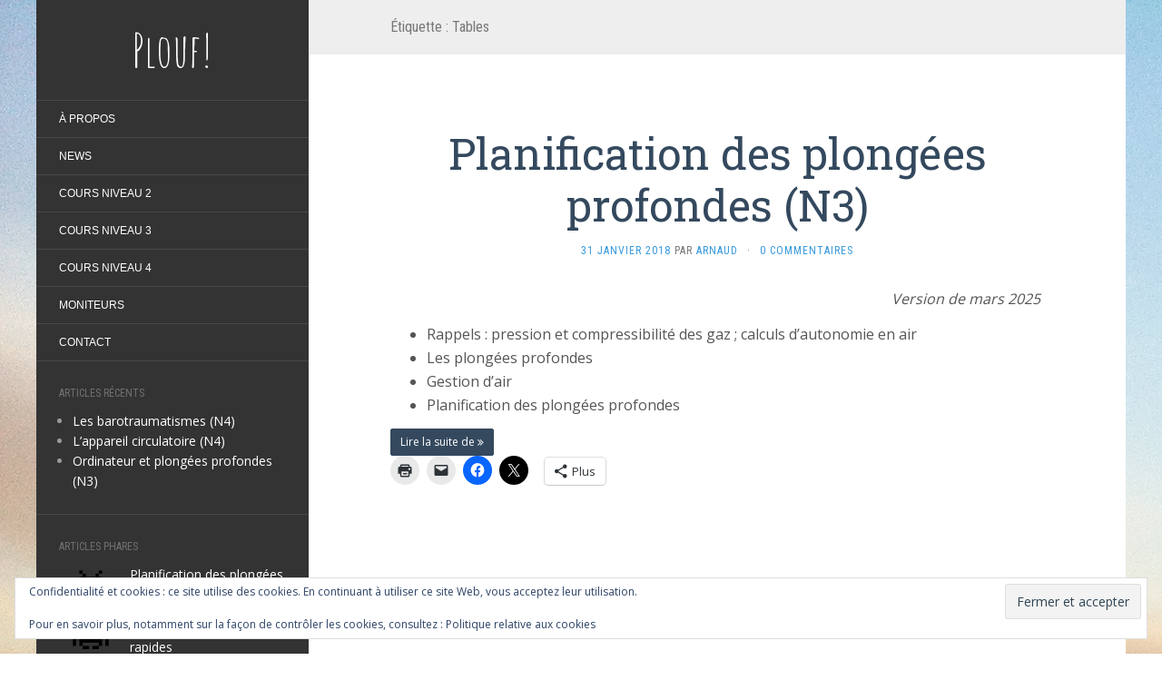

--- FILE ---
content_type: text/html; charset=UTF-8
request_url: https://plouf.melese.com/tag/tables/
body_size: 15171
content:
<!DOCTYPE html>
<html lang="fr-FR">
<head>
		<meta charset="UTF-8" />
	<meta http-equiv="X-UA-Compatible" content="IE=edge">
	<meta name="viewport" content="width=device-width, initial-scale=1.0" />
	<link rel="profile" href="http://gmpg.org/xfn/11" />
	<link rel="pingback" href="https://plouf.melese.com/xmlrpc.php" />
	<title>Tables &#8211; Plouf!</title>
<meta name='robots' content='max-image-preview:large' />
<!-- Jetpack Site Verification Tags -->
<meta name="google-site-verification" content="XuPXDQY_ZSgPkryGiLrJ2eEW5ka_ocn5q4AD4dMwfYQ" />
<link rel='dns-prefetch' href='//stats.wp.com' />
<link rel='dns-prefetch' href='//fonts.googleapis.com' />
<link rel='dns-prefetch' href='//v0.wordpress.com' />
<link rel='dns-prefetch' href='//jetpack.wordpress.com' />
<link rel='dns-prefetch' href='//s0.wp.com' />
<link rel='dns-prefetch' href='//public-api.wordpress.com' />
<link rel='dns-prefetch' href='//0.gravatar.com' />
<link rel='dns-prefetch' href='//1.gravatar.com' />
<link rel='dns-prefetch' href='//2.gravatar.com' />
<link rel='preconnect' href='//i0.wp.com' />
<link rel='preconnect' href='//c0.wp.com' />
<link rel="alternate" type="application/rss+xml" title="Plouf! &raquo; Flux" href="https://plouf.melese.com/feed/" />
<link rel="alternate" type="application/rss+xml" title="Plouf! &raquo; Flux des commentaires" href="https://plouf.melese.com/comments/feed/" />
<link rel="alternate" type="application/rss+xml" title="Plouf! &raquo; Flux de l’étiquette Tables" href="https://plouf.melese.com/tag/tables/feed/" />
<style id='wp-img-auto-sizes-contain-inline-css' type='text/css'>
img:is([sizes=auto i],[sizes^="auto," i]){contain-intrinsic-size:3000px 1500px}
/*# sourceURL=wp-img-auto-sizes-contain-inline-css */
</style>
<style id='wp-emoji-styles-inline-css' type='text/css'>

	img.wp-smiley, img.emoji {
		display: inline !important;
		border: none !important;
		box-shadow: none !important;
		height: 1em !important;
		width: 1em !important;
		margin: 0 0.07em !important;
		vertical-align: -0.1em !important;
		background: none !important;
		padding: 0 !important;
	}
/*# sourceURL=wp-emoji-styles-inline-css */
</style>
<style id='wp-block-library-inline-css' type='text/css'>
:root{--wp-block-synced-color:#7a00df;--wp-block-synced-color--rgb:122,0,223;--wp-bound-block-color:var(--wp-block-synced-color);--wp-editor-canvas-background:#ddd;--wp-admin-theme-color:#007cba;--wp-admin-theme-color--rgb:0,124,186;--wp-admin-theme-color-darker-10:#006ba1;--wp-admin-theme-color-darker-10--rgb:0,107,160.5;--wp-admin-theme-color-darker-20:#005a87;--wp-admin-theme-color-darker-20--rgb:0,90,135;--wp-admin-border-width-focus:2px}@media (min-resolution:192dpi){:root{--wp-admin-border-width-focus:1.5px}}.wp-element-button{cursor:pointer}:root .has-very-light-gray-background-color{background-color:#eee}:root .has-very-dark-gray-background-color{background-color:#313131}:root .has-very-light-gray-color{color:#eee}:root .has-very-dark-gray-color{color:#313131}:root .has-vivid-green-cyan-to-vivid-cyan-blue-gradient-background{background:linear-gradient(135deg,#00d084,#0693e3)}:root .has-purple-crush-gradient-background{background:linear-gradient(135deg,#34e2e4,#4721fb 50%,#ab1dfe)}:root .has-hazy-dawn-gradient-background{background:linear-gradient(135deg,#faaca8,#dad0ec)}:root .has-subdued-olive-gradient-background{background:linear-gradient(135deg,#fafae1,#67a671)}:root .has-atomic-cream-gradient-background{background:linear-gradient(135deg,#fdd79a,#004a59)}:root .has-nightshade-gradient-background{background:linear-gradient(135deg,#330968,#31cdcf)}:root .has-midnight-gradient-background{background:linear-gradient(135deg,#020381,#2874fc)}:root{--wp--preset--font-size--normal:16px;--wp--preset--font-size--huge:42px}.has-regular-font-size{font-size:1em}.has-larger-font-size{font-size:2.625em}.has-normal-font-size{font-size:var(--wp--preset--font-size--normal)}.has-huge-font-size{font-size:var(--wp--preset--font-size--huge)}.has-text-align-center{text-align:center}.has-text-align-left{text-align:left}.has-text-align-right{text-align:right}.has-fit-text{white-space:nowrap!important}#end-resizable-editor-section{display:none}.aligncenter{clear:both}.items-justified-left{justify-content:flex-start}.items-justified-center{justify-content:center}.items-justified-right{justify-content:flex-end}.items-justified-space-between{justify-content:space-between}.screen-reader-text{border:0;clip-path:inset(50%);height:1px;margin:-1px;overflow:hidden;padding:0;position:absolute;width:1px;word-wrap:normal!important}.screen-reader-text:focus{background-color:#ddd;clip-path:none;color:#444;display:block;font-size:1em;height:auto;left:5px;line-height:normal;padding:15px 23px 14px;text-decoration:none;top:5px;width:auto;z-index:100000}html :where(.has-border-color){border-style:solid}html :where([style*=border-top-color]){border-top-style:solid}html :where([style*=border-right-color]){border-right-style:solid}html :where([style*=border-bottom-color]){border-bottom-style:solid}html :where([style*=border-left-color]){border-left-style:solid}html :where([style*=border-width]){border-style:solid}html :where([style*=border-top-width]){border-top-style:solid}html :where([style*=border-right-width]){border-right-style:solid}html :where([style*=border-bottom-width]){border-bottom-style:solid}html :where([style*=border-left-width]){border-left-style:solid}html :where(img[class*=wp-image-]){height:auto;max-width:100%}:where(figure){margin:0 0 1em}html :where(.is-position-sticky){--wp-admin--admin-bar--position-offset:var(--wp-admin--admin-bar--height,0px)}@media screen and (max-width:600px){html :where(.is-position-sticky){--wp-admin--admin-bar--position-offset:0px}}

/*# sourceURL=wp-block-library-inline-css */
</style><style id='wp-block-list-inline-css' type='text/css'>
ol,ul{box-sizing:border-box}:root :where(.wp-block-list.has-background){padding:1.25em 2.375em}
/*# sourceURL=https://c0.wp.com/c/6.9/wp-includes/blocks/list/style.min.css */
</style>
<style id='wp-block-paragraph-inline-css' type='text/css'>
.is-small-text{font-size:.875em}.is-regular-text{font-size:1em}.is-large-text{font-size:2.25em}.is-larger-text{font-size:3em}.has-drop-cap:not(:focus):first-letter{float:left;font-size:8.4em;font-style:normal;font-weight:100;line-height:.68;margin:.05em .1em 0 0;text-transform:uppercase}body.rtl .has-drop-cap:not(:focus):first-letter{float:none;margin-left:.1em}p.has-drop-cap.has-background{overflow:hidden}:root :where(p.has-background){padding:1.25em 2.375em}:where(p.has-text-color:not(.has-link-color)) a{color:inherit}p.has-text-align-left[style*="writing-mode:vertical-lr"],p.has-text-align-right[style*="writing-mode:vertical-rl"]{rotate:180deg}
/*# sourceURL=https://c0.wp.com/c/6.9/wp-includes/blocks/paragraph/style.min.css */
</style>
<style id='global-styles-inline-css' type='text/css'>
:root{--wp--preset--aspect-ratio--square: 1;--wp--preset--aspect-ratio--4-3: 4/3;--wp--preset--aspect-ratio--3-4: 3/4;--wp--preset--aspect-ratio--3-2: 3/2;--wp--preset--aspect-ratio--2-3: 2/3;--wp--preset--aspect-ratio--16-9: 16/9;--wp--preset--aspect-ratio--9-16: 9/16;--wp--preset--color--black: #000000;--wp--preset--color--cyan-bluish-gray: #abb8c3;--wp--preset--color--white: #ffffff;--wp--preset--color--pale-pink: #f78da7;--wp--preset--color--vivid-red: #cf2e2e;--wp--preset--color--luminous-vivid-orange: #ff6900;--wp--preset--color--luminous-vivid-amber: #fcb900;--wp--preset--color--light-green-cyan: #7bdcb5;--wp--preset--color--vivid-green-cyan: #00d084;--wp--preset--color--pale-cyan-blue: #8ed1fc;--wp--preset--color--vivid-cyan-blue: #0693e3;--wp--preset--color--vivid-purple: #9b51e0;--wp--preset--gradient--vivid-cyan-blue-to-vivid-purple: linear-gradient(135deg,rgb(6,147,227) 0%,rgb(155,81,224) 100%);--wp--preset--gradient--light-green-cyan-to-vivid-green-cyan: linear-gradient(135deg,rgb(122,220,180) 0%,rgb(0,208,130) 100%);--wp--preset--gradient--luminous-vivid-amber-to-luminous-vivid-orange: linear-gradient(135deg,rgb(252,185,0) 0%,rgb(255,105,0) 100%);--wp--preset--gradient--luminous-vivid-orange-to-vivid-red: linear-gradient(135deg,rgb(255,105,0) 0%,rgb(207,46,46) 100%);--wp--preset--gradient--very-light-gray-to-cyan-bluish-gray: linear-gradient(135deg,rgb(238,238,238) 0%,rgb(169,184,195) 100%);--wp--preset--gradient--cool-to-warm-spectrum: linear-gradient(135deg,rgb(74,234,220) 0%,rgb(151,120,209) 20%,rgb(207,42,186) 40%,rgb(238,44,130) 60%,rgb(251,105,98) 80%,rgb(254,248,76) 100%);--wp--preset--gradient--blush-light-purple: linear-gradient(135deg,rgb(255,206,236) 0%,rgb(152,150,240) 100%);--wp--preset--gradient--blush-bordeaux: linear-gradient(135deg,rgb(254,205,165) 0%,rgb(254,45,45) 50%,rgb(107,0,62) 100%);--wp--preset--gradient--luminous-dusk: linear-gradient(135deg,rgb(255,203,112) 0%,rgb(199,81,192) 50%,rgb(65,88,208) 100%);--wp--preset--gradient--pale-ocean: linear-gradient(135deg,rgb(255,245,203) 0%,rgb(182,227,212) 50%,rgb(51,167,181) 100%);--wp--preset--gradient--electric-grass: linear-gradient(135deg,rgb(202,248,128) 0%,rgb(113,206,126) 100%);--wp--preset--gradient--midnight: linear-gradient(135deg,rgb(2,3,129) 0%,rgb(40,116,252) 100%);--wp--preset--font-size--small: 13px;--wp--preset--font-size--medium: 20px;--wp--preset--font-size--large: 36px;--wp--preset--font-size--x-large: 42px;--wp--preset--spacing--20: 0.44rem;--wp--preset--spacing--30: 0.67rem;--wp--preset--spacing--40: 1rem;--wp--preset--spacing--50: 1.5rem;--wp--preset--spacing--60: 2.25rem;--wp--preset--spacing--70: 3.38rem;--wp--preset--spacing--80: 5.06rem;--wp--preset--shadow--natural: 6px 6px 9px rgba(0, 0, 0, 0.2);--wp--preset--shadow--deep: 12px 12px 50px rgba(0, 0, 0, 0.4);--wp--preset--shadow--sharp: 6px 6px 0px rgba(0, 0, 0, 0.2);--wp--preset--shadow--outlined: 6px 6px 0px -3px rgb(255, 255, 255), 6px 6px rgb(0, 0, 0);--wp--preset--shadow--crisp: 6px 6px 0px rgb(0, 0, 0);}:where(.is-layout-flex){gap: 0.5em;}:where(.is-layout-grid){gap: 0.5em;}body .is-layout-flex{display: flex;}.is-layout-flex{flex-wrap: wrap;align-items: center;}.is-layout-flex > :is(*, div){margin: 0;}body .is-layout-grid{display: grid;}.is-layout-grid > :is(*, div){margin: 0;}:where(.wp-block-columns.is-layout-flex){gap: 2em;}:where(.wp-block-columns.is-layout-grid){gap: 2em;}:where(.wp-block-post-template.is-layout-flex){gap: 1.25em;}:where(.wp-block-post-template.is-layout-grid){gap: 1.25em;}.has-black-color{color: var(--wp--preset--color--black) !important;}.has-cyan-bluish-gray-color{color: var(--wp--preset--color--cyan-bluish-gray) !important;}.has-white-color{color: var(--wp--preset--color--white) !important;}.has-pale-pink-color{color: var(--wp--preset--color--pale-pink) !important;}.has-vivid-red-color{color: var(--wp--preset--color--vivid-red) !important;}.has-luminous-vivid-orange-color{color: var(--wp--preset--color--luminous-vivid-orange) !important;}.has-luminous-vivid-amber-color{color: var(--wp--preset--color--luminous-vivid-amber) !important;}.has-light-green-cyan-color{color: var(--wp--preset--color--light-green-cyan) !important;}.has-vivid-green-cyan-color{color: var(--wp--preset--color--vivid-green-cyan) !important;}.has-pale-cyan-blue-color{color: var(--wp--preset--color--pale-cyan-blue) !important;}.has-vivid-cyan-blue-color{color: var(--wp--preset--color--vivid-cyan-blue) !important;}.has-vivid-purple-color{color: var(--wp--preset--color--vivid-purple) !important;}.has-black-background-color{background-color: var(--wp--preset--color--black) !important;}.has-cyan-bluish-gray-background-color{background-color: var(--wp--preset--color--cyan-bluish-gray) !important;}.has-white-background-color{background-color: var(--wp--preset--color--white) !important;}.has-pale-pink-background-color{background-color: var(--wp--preset--color--pale-pink) !important;}.has-vivid-red-background-color{background-color: var(--wp--preset--color--vivid-red) !important;}.has-luminous-vivid-orange-background-color{background-color: var(--wp--preset--color--luminous-vivid-orange) !important;}.has-luminous-vivid-amber-background-color{background-color: var(--wp--preset--color--luminous-vivid-amber) !important;}.has-light-green-cyan-background-color{background-color: var(--wp--preset--color--light-green-cyan) !important;}.has-vivid-green-cyan-background-color{background-color: var(--wp--preset--color--vivid-green-cyan) !important;}.has-pale-cyan-blue-background-color{background-color: var(--wp--preset--color--pale-cyan-blue) !important;}.has-vivid-cyan-blue-background-color{background-color: var(--wp--preset--color--vivid-cyan-blue) !important;}.has-vivid-purple-background-color{background-color: var(--wp--preset--color--vivid-purple) !important;}.has-black-border-color{border-color: var(--wp--preset--color--black) !important;}.has-cyan-bluish-gray-border-color{border-color: var(--wp--preset--color--cyan-bluish-gray) !important;}.has-white-border-color{border-color: var(--wp--preset--color--white) !important;}.has-pale-pink-border-color{border-color: var(--wp--preset--color--pale-pink) !important;}.has-vivid-red-border-color{border-color: var(--wp--preset--color--vivid-red) !important;}.has-luminous-vivid-orange-border-color{border-color: var(--wp--preset--color--luminous-vivid-orange) !important;}.has-luminous-vivid-amber-border-color{border-color: var(--wp--preset--color--luminous-vivid-amber) !important;}.has-light-green-cyan-border-color{border-color: var(--wp--preset--color--light-green-cyan) !important;}.has-vivid-green-cyan-border-color{border-color: var(--wp--preset--color--vivid-green-cyan) !important;}.has-pale-cyan-blue-border-color{border-color: var(--wp--preset--color--pale-cyan-blue) !important;}.has-vivid-cyan-blue-border-color{border-color: var(--wp--preset--color--vivid-cyan-blue) !important;}.has-vivid-purple-border-color{border-color: var(--wp--preset--color--vivid-purple) !important;}.has-vivid-cyan-blue-to-vivid-purple-gradient-background{background: var(--wp--preset--gradient--vivid-cyan-blue-to-vivid-purple) !important;}.has-light-green-cyan-to-vivid-green-cyan-gradient-background{background: var(--wp--preset--gradient--light-green-cyan-to-vivid-green-cyan) !important;}.has-luminous-vivid-amber-to-luminous-vivid-orange-gradient-background{background: var(--wp--preset--gradient--luminous-vivid-amber-to-luminous-vivid-orange) !important;}.has-luminous-vivid-orange-to-vivid-red-gradient-background{background: var(--wp--preset--gradient--luminous-vivid-orange-to-vivid-red) !important;}.has-very-light-gray-to-cyan-bluish-gray-gradient-background{background: var(--wp--preset--gradient--very-light-gray-to-cyan-bluish-gray) !important;}.has-cool-to-warm-spectrum-gradient-background{background: var(--wp--preset--gradient--cool-to-warm-spectrum) !important;}.has-blush-light-purple-gradient-background{background: var(--wp--preset--gradient--blush-light-purple) !important;}.has-blush-bordeaux-gradient-background{background: var(--wp--preset--gradient--blush-bordeaux) !important;}.has-luminous-dusk-gradient-background{background: var(--wp--preset--gradient--luminous-dusk) !important;}.has-pale-ocean-gradient-background{background: var(--wp--preset--gradient--pale-ocean) !important;}.has-electric-grass-gradient-background{background: var(--wp--preset--gradient--electric-grass) !important;}.has-midnight-gradient-background{background: var(--wp--preset--gradient--midnight) !important;}.has-small-font-size{font-size: var(--wp--preset--font-size--small) !important;}.has-medium-font-size{font-size: var(--wp--preset--font-size--medium) !important;}.has-large-font-size{font-size: var(--wp--preset--font-size--large) !important;}.has-x-large-font-size{font-size: var(--wp--preset--font-size--x-large) !important;}
/*# sourceURL=global-styles-inline-css */
</style>

<style id='classic-theme-styles-inline-css' type='text/css'>
/*! This file is auto-generated */
.wp-block-button__link{color:#fff;background-color:#32373c;border-radius:9999px;box-shadow:none;text-decoration:none;padding:calc(.667em + 2px) calc(1.333em + 2px);font-size:1.125em}.wp-block-file__button{background:#32373c;color:#fff;text-decoration:none}
/*# sourceURL=/wp-includes/css/classic-themes.min.css */
</style>
<link rel='stylesheet' id='pdf-viewer-block-styles-css' href='https://plouf.melese.com/wp-content/plugins/pdf-viewer-block/public/css/pdf-viewer-block.css?ver=40c3201ee4a636bc4168a694e9a8cb15' media='all' />
<link rel='stylesheet' id='flat-fonts-css' href='//fonts.googleapis.com/css?family=Amatic+SC%7COpen+Sans:400,700%7CRoboto+Slab%7CRoboto+Condensed' media='all' />
<link rel='stylesheet' id='flat-theme-css' href='https://plouf.melese.com/wp-content/themes/flat/assets/css/flat.min.css?ver=1.7.11' media='all' />
<link rel='stylesheet' id='flat-style-css' href='https://plouf.melese.com/wp-content/themes/flat-child/style.css?ver=40c3201ee4a636bc4168a694e9a8cb15' media='all' />
<link rel='stylesheet' id='jetpack-subscriptions-css' href='https://c0.wp.com/p/jetpack/15.4/_inc/build/subscriptions/subscriptions.min.css' media='all' />
<link rel='stylesheet' id='sharedaddy-css' href='https://c0.wp.com/p/jetpack/15.4/modules/sharedaddy/sharing.css' media='all' />
<link rel='stylesheet' id='social-logos-css' href='https://c0.wp.com/p/jetpack/15.4/_inc/social-logos/social-logos.min.css' media='all' />
<script type="text/javascript" src="https://c0.wp.com/c/6.9/wp-includes/js/jquery/jquery.min.js" id="jquery-core-js"></script>
<script type="text/javascript" src="https://c0.wp.com/c/6.9/wp-includes/js/jquery/jquery-migrate.min.js" id="jquery-migrate-js"></script>
<script type="text/javascript" src="https://plouf.melese.com/wp-content/themes/flat/assets/js/flat.min.js?ver=1.7.11" id="flat-js-js"></script>
<!--[if lt IE 9]>
<script type="text/javascript" src="https://plouf.melese.com/wp-content/themes/flat/assets/js/html5shiv.min.js?ver=3.7.2" id="html5shiv-js"></script>
<![endif]-->
<link rel="https://api.w.org/" href="https://plouf.melese.com/wp-json/" /><link rel="alternate" title="JSON" type="application/json" href="https://plouf.melese.com/wp-json/wp/v2/tags/12" /><link rel="EditURI" type="application/rsd+xml" title="RSD" href="https://plouf.melese.com/xmlrpc.php?rsd" />

	<style>img#wpstats{display:none}</style>
		<link type="image/x-icon" href="http://plouf.melese.com/wp-content/uploads/plouf3.png" rel="shortcut icon"><style type="text/css">#page:before, .sidebar-offcanvas, #secondary { background-color: #333; }@media (max-width: 1199px) { #page &gt; .container { background-color: #333; } }body { background-size: cover; }</style><style type="text/css">#masthead .site-title {font-family:Amatic SC}body {font-family:Open Sans }h1,h2,h3,h4,h5,h6 {font-family:Roboto Slab}#masthead .site-description, .hentry .entry-meta {font-family:Roboto Condensed}</style><style type="text/css" id="custom-background-css">
body.custom-background { background-image: url("https://plouf.melese.com/wp-content/uploads/IMG_9669.jpg"); background-position: left top; background-size: auto; background-repeat: no-repeat; background-attachment: fixed; }
</style>
	
<!-- Jetpack Open Graph Tags -->
<meta property="og:type" content="website" />
<meta property="og:title" content="Tables &#8211; Plouf!" />
<meta property="og:url" content="https://plouf.melese.com/tag/tables/" />
<meta property="og:site_name" content="Plouf!" />
<meta property="og:image" content="https://i0.wp.com/plouf.melese.com/wp-content/uploads/cropped-plouf3.png?fit=512%2C512&#038;ssl=1" />
<meta property="og:image:width" content="512" />
<meta property="og:image:height" content="512" />
<meta property="og:image:alt" content="" />
<meta property="og:locale" content="fr_FR" />
<meta name="twitter:site" content="@discotop" />

<!-- End Jetpack Open Graph Tags -->
<link rel="icon" href="https://i0.wp.com/plouf.melese.com/wp-content/uploads/cropped-plouf3.png?fit=32%2C32&#038;ssl=1" sizes="32x32" />
<link rel="icon" href="https://i0.wp.com/plouf.melese.com/wp-content/uploads/cropped-plouf3.png?fit=192%2C192&#038;ssl=1" sizes="192x192" />
<link rel="apple-touch-icon" href="https://i0.wp.com/plouf.melese.com/wp-content/uploads/cropped-plouf3.png?fit=180%2C180&#038;ssl=1" />
<meta name="msapplication-TileImage" content="https://i0.wp.com/plouf.melese.com/wp-content/uploads/cropped-plouf3.png?fit=270%2C270&#038;ssl=1" />
	<link rel='stylesheet' id='jetpack-top-posts-widget-css' href='https://c0.wp.com/p/jetpack/15.4/modules/widgets/top-posts/style.css' media='all' />
<link rel='stylesheet' id='eu-cookie-law-style-css' href='https://c0.wp.com/p/jetpack/15.4/modules/widgets/eu-cookie-law/style.css' media='all' />
</head>

<body class="archive tag tag-tables tag-12 custom-background wp-theme-flat wp-child-theme-flat-child" itemscope itemtype="http://schema.org/WebPage">
<div id="page">
	<div class="container">
		<div class="row row-offcanvas row-offcanvas-left">
			<div id="secondary" class="col-lg-3">
								<header id="masthead" class="site-header" role="banner">
										<div class="hgroup">
						<h1 class="site-title display-title"><a href="https://plouf.melese.com/" title="Plouf!" rel="home"><span itemprop="name">Plouf!</span></a></h1>					</div>
					<button type="button" class="btn btn-link hidden-lg toggle-sidebar" data-toggle="offcanvas" aria-label="Sidebar"><i class="fa fa-gear"></i></button>
					<button type="button" class="btn btn-link hidden-lg toggle-navigation" aria-label="Navigation Menu"><i class="fa fa-bars"></i></button>
					<nav id="site-navigation" class="navigation main-navigation" role="navigation">
						<ul id="menu-wplook-main-menu" class="nav-menu"><li id="menu-item-170" class="menu-item menu-item-type-post_type menu-item-object-page menu-item-170"><a href="https://plouf.melese.com/a-propos/" title="À propos de ce site">À propos</a></li>
<li id="menu-item-5123" class="menu-item menu-item-type-taxonomy menu-item-object-category menu-item-5123"><a href="https://plouf.melese.com/category/news/">News</a></li>
<li id="menu-item-153" class="menu-item menu-item-type-taxonomy menu-item-object-category menu-item-153"><a href="https://plouf.melese.com/category/plongeurs/pn2/" title="PN2">Cours niveau 2</a></li>
<li id="menu-item-154" class="menu-item menu-item-type-taxonomy menu-item-object-category menu-item-154"><a href="https://plouf.melese.com/category/plongeurs/pn3/" title="PN3">Cours niveau 3</a></li>
<li id="menu-item-155" class="menu-item menu-item-type-taxonomy menu-item-object-category menu-item-155"><a href="https://plouf.melese.com/category/plongeurs/pn4/" title="PN4">Cours niveau 4</a></li>
<li id="menu-item-755" class="menu-item menu-item-type-taxonomy menu-item-object-category menu-item-755"><a href="https://plouf.melese.com/category/moniteurs/">Moniteurs</a></li>
<li id="menu-item-333" class="menu-item menu-item-type-post_type menu-item-object-page menu-item-333"><a href="https://plouf.melese.com/contact/">Contact</a></li>
</ul>					</nav>
									</header>
				
				<div class="sidebar-offcanvas">
					<div id="main-sidebar" class="widget-area" role="complementary">
						
							<aside id="recent-posts-2" class="widget widget_recent_entries">

								<h3 class='widget-title'>Articles récents</h3>

		<ul>
											<li>
					<a href="https://plouf.melese.com/2025/01/les-barotraumatismes-n4/">Les barotraumatismes (N4)</a>
									</li>
											<li>
					<a href="https://plouf.melese.com/2024/01/lappareil-circulatoire-n4/">L&rsquo;appareil circulatoire (N4)</a>
									</li>
											<li>
					<a href="https://plouf.melese.com/2022/02/ordinateur-et-plongees-profondes-n3/">Ordinateur et plongées profondes (N3)</a>
									</li>
					</ul>

							</aside>
					<aside id="top-posts-2" class="widget widget_top-posts">
						<h3 class='widget-title'>Articles phares</h3>
<ul class='widgets-list-layout no-grav'>
<li><a href="https://plouf.melese.com/2018/01/planification-de-plongee-n3/" title="Planification des plongées profondes (N3)" class="bump-view" data-bump-view="tp"><img loading="lazy" width="40" height="40" src="https://i0.wp.com/plouf.melese.com/wp-content/uploads/cropped-plouf3.png?fit=40%2C40&#038;ssl=1&#038;resize=40%2C40" srcset="https://i0.wp.com/plouf.melese.com/wp-content/uploads/cropped-plouf3.png?fit=40%2C40&amp;ssl=1&amp;resize=40%2C40 1x" alt="Planification des plongées profondes (N3)" data-pin-nopin="true" class="widgets-list-layout-blavatar" /></a><div class="widgets-list-layout-links">
								<a href="https://plouf.melese.com/2018/01/planification-de-plongee-n3/" title="Planification des plongées profondes (N3)" class="bump-view" data-bump-view="tp">Planification des plongées profondes (N3)</a>
							</div>
							</li><li><a href="https://plouf.melese.com/2012/01/a-propos-des-remontees-rapides/" title="À propos des remontées rapides" class="bump-view" data-bump-view="tp"><img loading="lazy" width="40" height="40" src="https://i0.wp.com/plouf.melese.com/wp-content/uploads/cropped-plouf3.png?fit=40%2C40&#038;ssl=1&#038;resize=40%2C40" srcset="https://i0.wp.com/plouf.melese.com/wp-content/uploads/cropped-plouf3.png?fit=40%2C40&amp;ssl=1&amp;resize=40%2C40 1x" alt="À propos des remontées rapides" data-pin-nopin="true" class="widgets-list-layout-blavatar" /></a><div class="widgets-list-layout-links">
								<a href="https://plouf.melese.com/2012/01/a-propos-des-remontees-rapides/" title="À propos des remontées rapides" class="bump-view" data-bump-view="tp">À propos des remontées rapides</a>
							</div>
							</li><li><a href="https://plouf.melese.com/2012/02/planification-et-organisation-des-plongees-pn3/" title="Planification et organisation des plongées (PN3)" class="bump-view" data-bump-view="tp"><img loading="lazy" width="40" height="40" src="https://i0.wp.com/plouf.melese.com/wp-content/uploads/cropped-plouf3.png?fit=40%2C40&#038;ssl=1&#038;resize=40%2C40" srcset="https://i0.wp.com/plouf.melese.com/wp-content/uploads/cropped-plouf3.png?fit=40%2C40&amp;ssl=1&amp;resize=40%2C40 1x" alt="Planification et organisation des plongées (PN3)" data-pin-nopin="true" class="widgets-list-layout-blavatar" /></a><div class="widgets-list-layout-links">
								<a href="https://plouf.melese.com/2012/02/planification-et-organisation-des-plongees-pn3/" title="Planification et organisation des plongées (PN3)" class="bump-view" data-bump-view="tp">Planification et organisation des plongées (PN3)</a>
							</div>
							</li></ul>
					</aside>
					<aside id="tag_cloud-5" class="widget widget_tag_cloud">
						<h3 class='widget-title'>Étiquettes</h3>
<div class="tagcloud"><a href="https://plouf.melese.com/tag/accidents/" class="tag-cloud-link tag-link-8 tag-link-position-1" style="font-size: 20.6pt;" aria-label="Accidents (12 éléments)">Accidents</a>
<a href="https://plouf.melese.com/tag/add/" class="tag-cloud-link tag-link-20 tag-link-position-2" style="font-size: 10.8pt;" aria-label="ADD (2 éléments)">ADD</a>
<a href="https://plouf.melese.com/tag/anatomie/" class="tag-cloud-link tag-link-76 tag-link-position-3" style="font-size: 10.8pt;" aria-label="Anatomie (2 éléments)">Anatomie</a>
<a href="https://plouf.melese.com/tag/anatphysio/" class="tag-cloud-link tag-link-58 tag-link-position-4" style="font-size: 14.222222222222pt;" aria-label="AnatPhysio (4 éléments)">AnatPhysio</a>
<a href="https://plouf.melese.com/tag/apnee/" class="tag-cloud-link tag-link-64 tag-link-position-5" style="font-size: 8pt;" aria-label="Apnée (1 élément)">Apnée</a>
<a href="https://plouf.melese.com/tag/association/" class="tag-cloud-link tag-link-32 tag-link-position-6" style="font-size: 8pt;" aria-label="Association (1 élément)">Association</a>
<a href="https://plouf.melese.com/tag/autonomie/" class="tag-cloud-link tag-link-17 tag-link-position-7" style="font-size: 17.333333333333pt;" aria-label="Autonomie (7 éléments)">Autonomie</a>
<a href="https://plouf.melese.com/tag/bouteilles/" class="tag-cloud-link tag-link-27 tag-link-position-8" style="font-size: 8pt;" aria-label="Bouteilles (1 élément)">Bouteilles</a>
<a href="https://plouf.melese.com/tag/code-du-sport/" class="tag-cloud-link tag-link-36 tag-link-position-9" style="font-size: 12.666666666667pt;" aria-label="Code du Sport (3 éléments)">Code du Sport</a>
<a href="https://plouf.melese.com/tag/compresseurs/" class="tag-cloud-link tag-link-26 tag-link-position-10" style="font-size: 8pt;" aria-label="Compresseurs (1 élément)">Compresseurs</a>
<a href="https://plouf.melese.com/tag/coeur/" class="tag-cloud-link tag-link-42 tag-link-position-11" style="font-size: 8pt;" aria-label="Cœur (1 élément)">Cœur</a>
<a href="https://plouf.melese.com/tag/deco/" class="tag-cloud-link tag-link-48 tag-link-position-12" style="font-size: 16.555555555556pt;" aria-label="Déco (6 éléments)">Déco</a>
<a href="https://plouf.melese.com/tag/desaturation/" class="tag-cloud-link tag-link-47 tag-link-position-13" style="font-size: 18.888888888889pt;" aria-label="Désaturation (9 éléments)">Désaturation</a>
<a href="https://plouf.melese.com/tag/encadrant/" class="tag-cloud-link tag-link-72 tag-link-position-14" style="font-size: 10.8pt;" aria-label="Encadrant (2 éléments)">Encadrant</a>
<a href="https://plouf.melese.com/tag/enfants/" class="tag-cloud-link tag-link-75 tag-link-position-15" style="font-size: 10.8pt;" aria-label="Enfants (2 éléments)">Enfants</a>
<a href="https://plouf.melese.com/tag/essoufflement/" class="tag-cloud-link tag-link-41 tag-link-position-16" style="font-size: 12.666666666667pt;" aria-label="Essoufflement (3 éléments)">Essoufflement</a>
<a href="https://plouf.melese.com/tag/ffessm/" class="tag-cloud-link tag-link-34 tag-link-position-17" style="font-size: 16.555555555556pt;" aria-label="FFESSM (6 éléments)">FFESSM</a>
<a href="https://plouf.melese.com/tag/froid/" class="tag-cloud-link tag-link-25 tag-link-position-18" style="font-size: 8pt;" aria-label="Froid (1 élément)">Froid</a>
<a href="https://plouf.melese.com/tag/guide-de-palanquee/" class="tag-cloud-link tag-link-49 tag-link-position-19" style="font-size: 16.555555555556pt;" aria-label="Guide de Palanquée (6 éléments)">Guide de Palanquée</a>
<a href="https://plouf.melese.com/tag/hyperoxie/" class="tag-cloud-link tag-link-65 tag-link-position-20" style="font-size: 8pt;" aria-label="Hyperoxie (1 élément)">Hyperoxie</a>
<a href="https://plouf.melese.com/tag/materiel/" class="tag-cloud-link tag-link-6 tag-link-position-21" style="font-size: 15.466666666667pt;" aria-label="Matériel (5 éléments)">Matériel</a>
<a href="https://plouf.melese.com/tag/mf1/" class="tag-cloud-link tag-link-73 tag-link-position-22" style="font-size: 8pt;" aria-label="MF1 (1 élément)">MF1</a>
<a href="https://plouf.melese.com/tag/mf2/" class="tag-cloud-link tag-link-66 tag-link-position-23" style="font-size: 10.8pt;" aria-label="MF2 (2 éléments)">MF2</a>
<a href="https://plouf.melese.com/tag/mft/" class="tag-cloud-link tag-link-70 tag-link-position-24" style="font-size: 14.222222222222pt;" aria-label="MFT (4 éléments)">MFT</a>
<a href="https://plouf.melese.com/tag/milieu/" class="tag-cloud-link tag-link-18 tag-link-position-25" style="font-size: 18.111111111111pt;" aria-label="Milieu (8 éléments)">Milieu</a>
<a href="https://plouf.melese.com/tag/moniteur/" class="tag-cloud-link tag-link-71 tag-link-position-26" style="font-size: 12.666666666667pt;" aria-label="Moniteur (3 éléments)">Moniteur</a>
<a href="https://plouf.melese.com/tag/narcose/" class="tag-cloud-link tag-link-43 tag-link-position-27" style="font-size: 10.8pt;" aria-label="Narcose (2 éléments)">Narcose</a>
<a href="https://plouf.melese.com/tag/niolon/" class="tag-cloud-link tag-link-57 tag-link-position-28" style="font-size: 8pt;" aria-label="Niolon (1 élément)">Niolon</a>
<a href="https://plouf.melese.com/tag/noyade/" class="tag-cloud-link tag-link-24 tag-link-position-29" style="font-size: 10.8pt;" aria-label="Noyade (2 éléments)">Noyade</a>
<a href="https://plouf.melese.com/tag/opi/" class="tag-cloud-link tag-link-77 tag-link-position-30" style="font-size: 8pt;" aria-label="OPI (1 élément)">OPI</a>
<a href="https://plouf.melese.com/tag/ordinateur/" class="tag-cloud-link tag-link-13 tag-link-position-31" style="font-size: 18.111111111111pt;" aria-label="Ordinateur (8 éléments)">Ordinateur</a>
<a href="https://plouf.melese.com/tag/orientation/" class="tag-cloud-link tag-link-11 tag-link-position-32" style="font-size: 8pt;" aria-label="Orientation (1 élément)">Orientation</a>
<a href="https://plouf.melese.com/tag/physiologie/" class="tag-cloud-link tag-link-74 tag-link-position-33" style="font-size: 12.666666666667pt;" aria-label="Physiologie (3 éléments)">Physiologie</a>
<a href="https://plouf.melese.com/tag/physique/" class="tag-cloud-link tag-link-23 tag-link-position-34" style="font-size: 12.666666666667pt;" aria-label="Physique (3 éléments)">Physique</a>
<a href="https://plouf.melese.com/tag/planning/" class="tag-cloud-link tag-link-54 tag-link-position-35" style="font-size: 8pt;" aria-label="Planning (1 élément)">Planning</a>
<a href="https://plouf.melese.com/tag/remontee-rapide/" class="tag-cloud-link tag-link-40 tag-link-position-36" style="font-size: 8pt;" aria-label="Remontée rapide (1 élément)">Remontée rapide</a>
<a href="https://plouf.melese.com/tag/reglementation/" class="tag-cloud-link tag-link-19 tag-link-position-37" style="font-size: 12.666666666667pt;" aria-label="Réglementation (3 éléments)">Réglementation</a>
<a href="https://plouf.melese.com/tag/secours/" class="tag-cloud-link tag-link-61 tag-link-position-38" style="font-size: 8pt;" aria-label="Secours (1 élément)">Secours</a>
<a href="https://plouf.melese.com/tag/securite/" class="tag-cloud-link tag-link-16 tag-link-position-39" style="font-size: 22pt;" aria-label="Sécurité (15 éléments)">Sécurité</a>
<a href="https://plouf.melese.com/tag/tables/" class="tag-cloud-link tag-link-12 tag-link-position-40" style="font-size: 17.333333333333pt;" aria-label="Tables (7 éléments)">Tables</a></div>
					</aside>
					<aside id="search-3" class="widget widget_search">
	<form method="get" id="searchform" action="https://plouf.melese.com/">
		<label for="s" class="assistive-text">Rechercher</label>
		<input type="text" class="field" name="s" id="s" placeholder="Rechercher" />
		<input type="submit" class="submit" name="submit" id="searchsubmit" value="Rechercher" />
	</form>
					</aside>
					<aside id="linkcat-2" class="widget widget_links">
						<h3 class='widget-title'>Liens</h3>

	<ul class='xoxo blogroll'>
<li><a href="http://www.plongee-plaisir.com/fr/bathyfolages.php" title="Revue d&rsquo;info de Plongée Plaisir ; analyses de nouveautés réglementaires ou techniques" target="_blank">Bathyfolages</a>
Revue d&rsquo;info de Plongée Plaisir ; analyses de nouveautés réglementaires ou techniques</li>
<li><a href="https://www.ffessmcif.fr/les-commissions/technique/formation-guide-de-palanquee/" title="Liste des sessions et documents divers" target="_blank">CTR IdF / GP-N4</a>
Liste des sessions et documents divers</li>
<li><a href="https://www.ffessmcif.fr/les-commissions/technique/formation-mf1/" title="Sujets de péda, liste des sessions, documents divers" target="_blank">CTR IdF / MF1</a>
Sujets de péda, liste des sessions, documents divers</li>
<li><a href="https://mon.cibpl.fr/formations" title="vidéos de cours théoriques N4 et MF2" target="_blank">e-learning CIBPL</a>
vidéos de cours théoriques N4 et MF2</li>
<li><a href="https://mft.ffessm.fr" title="Manuel de Formation Technique de la FFESSM ; textes de référence des formations fédérales." target="_blank">MFT</a>
Manuel de Formation Technique de la FFESSM ; textes de référence des formations fédérales.</li>

	</ul>
					</aside>

					<aside id="blog_subscription-2" class="widget widget_blog_subscription jetpack_subscription_widget">
						<h3 class='widget-title'>S&#039;abonner</h3>

			<div class="wp-block-jetpack-subscriptions__container">
			<form action="#" method="post" accept-charset="utf-8" id="subscribe-blog-blog_subscription-2"
				data-blog="32038815"
				data-post_access_level="everybody" >
									<div id="subscribe-text"><p>Entrez votre adresse pour vous inscrire à ce blog et recevoir des notification à la publication de nouveaux articles</p>
</div>
										<p id="subscribe-email">
						<label id="jetpack-subscribe-label"
							class="screen-reader-text"
							for="subscribe-field-blog_subscription-2">
							Adresse e-mail						</label>
						<input type="email" name="email" autocomplete="email" required="required"
																					value=""
							id="subscribe-field-blog_subscription-2"
							placeholder="Adresse e-mail"
						/>
					</p>

					<p id="subscribe-submit"
											>
						<input type="hidden" name="action" value="subscribe"/>
						<input type="hidden" name="source" value="https://plouf.melese.com/tag/tables/"/>
						<input type="hidden" name="sub-type" value="widget"/>
						<input type="hidden" name="redirect_fragment" value="subscribe-blog-blog_subscription-2"/>
						<input type="hidden" id="_wpnonce" name="_wpnonce" value="f871a683c0" /><input type="hidden" name="_wp_http_referer" value="/tag/tables/" />						<button type="submit"
															class="wp-block-button__link"
																					name="jetpack_subscriptions_widget"
						>
							Inscription						</button>
					</p>
							</form>
						</div>
			
					</aside>
					<aside id="eu_cookie_law_widget-2" class="widget widget_eu_cookie_law_widget">

<div
	class="hide-on-button"
	data-hide-timeout="30"
	data-consent-expiration="180"
	id="eu-cookie-law"
>
	<form method="post" id="jetpack-eu-cookie-law-form">
		<input type="submit" value="Fermer et accepter" class="accept" />
	</form>

	Confidentialité et cookies : ce site utilise des cookies. En continuant à utiliser ce site Web, vous acceptez leur utilisation.<br />
<br />
Pour en savoir plus, notamment sur la façon de contrôler les cookies, consultez :
		<a href="https://automattic.com/cookies/" rel="nofollow">
		Politique relative aux cookies	</a>
</div>
					</aside>
											</div>
				</div>
			</div>

						<div id="primary" class="content-area col-lg-9" itemprop="mainContentOfPage">
					<h1 class="page-title">Étiquette : <span>Tables</span></h1>		
	
	<div id="content" class="site-content" role="main">
								<article itemscope itemtype="http://schema.org/Article" id="post-307787" class="post-307787 post type-post status-publish format-standard hentry category-pn3 tag-autonomie tag-deco tag-desaturation tag-ordinateur tag-securite tag-tables">
	<header class="entry-header">
		<h2 class="entry-title" itemprop="name">
			<a itemprop="url" href="https://plouf.melese.com/2018/01/planification-de-plongee-n3/" title="Lien permanent pour Planification des plongées profondes (N3)" rel="bookmark">Planification des plongées profondes (N3)</a>
		</h2>
							<div class="entry-meta"><span class="entry-date"><a href="https://plouf.melese.com/2018/01/planification-de-plongee-n3/" rel="bookmark"><time class="entry-date published" datetime="2018-01-31T20:04:34+01:00" itemprop="datepublished">31 janvier 2018</time></a></span> par <span class="author vcard" itemscope itemprop="author" itemtype="http://schema.org/Person"><a class="url fn n" href="https://plouf.melese.com/author/arnaud/" rel="author" itemprop="url"><span itemprop="name">Arnaud</span></a></span><span class="sep">&middot;</span><span class="comments-link"><a href="https://plouf.melese.com/2018/01/planification-de-plongee-n3/#respond" itemprop="discussionUrl">0 Commentaires</a></span></div>
			</header>
								<div class="entry-content" itemprop="articleBody">
						
<p class="has-text-align-right"><em>Version de mars 2025</em> </p>



<ul class="wp-block-list">
<li>Rappels : pression et compressibilité des gaz ; calculs d&rsquo;autonomie en air</li>



<li>Les plongées profondes</li>



<li>Gestion d&rsquo;air</li>



<li>Planification des plongées profondes</li>
</ul>



<a class="btn btn-default btn-sm" href="https://plouf.melese.com/2018/01/planification-de-plongee-n3/">Lire la suite de <i class="fa fa-angle-double-right"></i></a><div class="sharedaddy sd-sharing-enabled"><div class="robots-nocontent sd-block sd-social sd-social-icon sd-sharing"><div class="sd-content"><ul><li class="share-print"><a rel="nofollow noopener noreferrer"
				data-shared="sharing-print-307787"
				class="share-print sd-button share-icon no-text"
				href="https://plouf.melese.com/2018/01/planification-de-plongee-n3/?share=print"
				target="_blank"
				aria-labelledby="sharing-print-307787"
				>
				<span id="sharing-print-307787" hidden>Cliquer pour imprimer(ouvre dans une nouvelle fenêtre)</span>
				<span>Imprimer</span>
			</a></li><li class="share-email"><a rel="nofollow noopener noreferrer"
				data-shared="sharing-email-307787"
				class="share-email sd-button share-icon no-text"
				href="mailto:?subject=%5BArticle%20partag%C3%A9%5D%20Planification%20des%20plong%C3%A9es%20profondes%20%28N3%29&#038;body=https%3A%2F%2Fplouf.melese.com%2F2018%2F01%2Fplanification-de-plongee-n3%2F&#038;share=email"
				target="_blank"
				aria-labelledby="sharing-email-307787"
				data-email-share-error-title="Votre messagerie est-elle configurée ?" data-email-share-error-text="Si vous rencontrez des problèmes de partage par e-mail, votre messagerie n’est peut-être pas configurée pour votre navigateur. Vous devrez peut-être créer vous-même une nouvelle messagerie." data-email-share-nonce="4260227318" data-email-share-track-url="https://plouf.melese.com/2018/01/planification-de-plongee-n3/?share=email">
				<span id="sharing-email-307787" hidden>Cliquer pour envoyer un lien par e-mail à un ami(ouvre dans une nouvelle fenêtre)</span>
				<span>E-mail</span>
			</a></li><li class="share-facebook"><a rel="nofollow noopener noreferrer"
				data-shared="sharing-facebook-307787"
				class="share-facebook sd-button share-icon no-text"
				href="https://plouf.melese.com/2018/01/planification-de-plongee-n3/?share=facebook"
				target="_blank"
				aria-labelledby="sharing-facebook-307787"
				>
				<span id="sharing-facebook-307787" hidden>Cliquez pour partager sur Facebook(ouvre dans une nouvelle fenêtre)</span>
				<span>Facebook</span>
			</a></li><li class="share-twitter"><a rel="nofollow noopener noreferrer"
				data-shared="sharing-twitter-307787"
				class="share-twitter sd-button share-icon no-text"
				href="https://plouf.melese.com/2018/01/planification-de-plongee-n3/?share=twitter"
				target="_blank"
				aria-labelledby="sharing-twitter-307787"
				>
				<span id="sharing-twitter-307787" hidden>Cliquer pour partager sur X(ouvre dans une nouvelle fenêtre)</span>
				<span>X</span>
			</a></li><li><a href="#" class="sharing-anchor sd-button share-more"><span>Plus</span></a></li><li class="share-end"></li></ul><div class="sharing-hidden"><div class="inner" style="display: none;"><ul><li class="share-jetpack-whatsapp"><a rel="nofollow noopener noreferrer"
				data-shared="sharing-whatsapp-307787"
				class="share-jetpack-whatsapp sd-button share-icon no-text"
				href="https://plouf.melese.com/2018/01/planification-de-plongee-n3/?share=jetpack-whatsapp"
				target="_blank"
				aria-labelledby="sharing-whatsapp-307787"
				>
				<span id="sharing-whatsapp-307787" hidden>Cliquez pour partager sur WhatsApp(ouvre dans une nouvelle fenêtre)</span>
				<span>WhatsApp</span>
			</a></li><li class="share-pinterest"><a rel="nofollow noopener noreferrer"
				data-shared="sharing-pinterest-307787"
				class="share-pinterest sd-button share-icon no-text"
				href="https://plouf.melese.com/2018/01/planification-de-plongee-n3/?share=pinterest"
				target="_blank"
				aria-labelledby="sharing-pinterest-307787"
				>
				<span id="sharing-pinterest-307787" hidden>Cliquez pour partager sur Pinterest(ouvre dans une nouvelle fenêtre)</span>
				<span>Pinterest</span>
			</a></li><li class="share-tumblr"><a rel="nofollow noopener noreferrer"
				data-shared="sharing-tumblr-307787"
				class="share-tumblr sd-button share-icon no-text"
				href="https://plouf.melese.com/2018/01/planification-de-plongee-n3/?share=tumblr"
				target="_blank"
				aria-labelledby="sharing-tumblr-307787"
				>
				<span id="sharing-tumblr-307787" hidden>Cliquez pour partager sur Tumblr(ouvre dans une nouvelle fenêtre)</span>
				<span>Tumblr</span>
			</a></li><li class="share-reddit"><a rel="nofollow noopener noreferrer"
				data-shared="sharing-reddit-307787"
				class="share-reddit sd-button share-icon no-text"
				href="https://plouf.melese.com/2018/01/planification-de-plongee-n3/?share=reddit"
				target="_blank"
				aria-labelledby="sharing-reddit-307787"
				>
				<span id="sharing-reddit-307787" hidden>Cliquez pour partager sur Reddit(ouvre dans une nouvelle fenêtre)</span>
				<span>Reddit</span>
			</a></li><li class="share-telegram"><a rel="nofollow noopener noreferrer"
				data-shared="sharing-telegram-307787"
				class="share-telegram sd-button share-icon no-text"
				href="https://plouf.melese.com/2018/01/planification-de-plongee-n3/?share=telegram"
				target="_blank"
				aria-labelledby="sharing-telegram-307787"
				>
				<span id="sharing-telegram-307787" hidden>Cliquez pour partager sur Telegram(ouvre dans une nouvelle fenêtre)</span>
				<span>Telegram</span>
			</a></li><li class="share-pocket"><a rel="nofollow noopener noreferrer"
				data-shared="sharing-pocket-307787"
				class="share-pocket sd-button share-icon no-text"
				href="https://plouf.melese.com/2018/01/planification-de-plongee-n3/?share=pocket"
				target="_blank"
				aria-labelledby="sharing-pocket-307787"
				>
				<span id="sharing-pocket-307787" hidden>Cliquez pour partager sur Pocket(ouvre dans une nouvelle fenêtre)</span>
				<span>Pocket</span>
			</a></li><li class="share-linkedin"><a rel="nofollow noopener noreferrer"
				data-shared="sharing-linkedin-307787"
				class="share-linkedin sd-button share-icon no-text"
				href="https://plouf.melese.com/2018/01/planification-de-plongee-n3/?share=linkedin"
				target="_blank"
				aria-labelledby="sharing-linkedin-307787"
				>
				<span id="sharing-linkedin-307787" hidden>Cliquez pour partager sur LinkedIn(ouvre dans une nouvelle fenêtre)</span>
				<span>LinkedIn</span>
			</a></li><li class="share-end"></li></ul></div></div></div></div></div>								</div>
			</article>
					<article itemscope itemtype="http://schema.org/Article" id="post-307785" class="post-307785 post type-post status-publish format-standard hentry category-pn3 tag-autonomie tag-deco tag-desaturation tag-ordinateur tag-tables">
	<header class="entry-header">
		<h2 class="entry-title" itemprop="name">
			<a itemprop="url" href="https://plouf.melese.com/2018/01/moyens-de-decompression-n3/" title="Lien permanent pour Tables et modèles de décompression (N3)" rel="bookmark">Tables et modèles de décompression (N3)</a>
		</h2>
							<div class="entry-meta"><span class="entry-date"><a href="https://plouf.melese.com/2018/01/moyens-de-decompression-n3/" rel="bookmark"><time class="entry-date published" datetime="2018-01-31T19:58:58+01:00" itemprop="datepublished">31 janvier 2018</time></a></span> par <span class="author vcard" itemscope itemprop="author" itemtype="http://schema.org/Person"><a class="url fn n" href="https://plouf.melese.com/author/arnaud/" rel="author" itemprop="url"><span itemprop="name">Arnaud</span></a></span><span class="sep">&middot;</span><span class="comments-link"><a href="https://plouf.melese.com/2018/01/moyens-de-decompression-n3/#respond" itemprop="discussionUrl">0 Commentaires</a></span></div>
			</header>
								<div class="entry-content" itemprop="articleBody">
						
<p class="has-text-align-right"><em>Version de janvier 2025<br /></em> </p>



<ul class="wp-block-list">
<li>Rappels : réglementation,<span style="color: initial;"> physiologi</span>e et <span style="color: initial;">accidents de désaturation</span></li>



<li>Modélisation de la décompression</li>



<li>Tables MN90 FFESSM</li>
</ul>



<a class="btn btn-default btn-sm" href="https://plouf.melese.com/2018/01/moyens-de-decompression-n3/">Lire la suite de <i class="fa fa-angle-double-right"></i></a><div class="sharedaddy sd-sharing-enabled"><div class="robots-nocontent sd-block sd-social sd-social-icon sd-sharing"><div class="sd-content"><ul><li class="share-print"><a rel="nofollow noopener noreferrer"
				data-shared="sharing-print-307785"
				class="share-print sd-button share-icon no-text"
				href="https://plouf.melese.com/2018/01/moyens-de-decompression-n3/?share=print"
				target="_blank"
				aria-labelledby="sharing-print-307785"
				>
				<span id="sharing-print-307785" hidden>Cliquer pour imprimer(ouvre dans une nouvelle fenêtre)</span>
				<span>Imprimer</span>
			</a></li><li class="share-email"><a rel="nofollow noopener noreferrer"
				data-shared="sharing-email-307785"
				class="share-email sd-button share-icon no-text"
				href="mailto:?subject=%5BArticle%20partag%C3%A9%5D%20Tables%20et%20mod%C3%A8les%20de%20d%C3%A9compression%20%28N3%29&#038;body=https%3A%2F%2Fplouf.melese.com%2F2018%2F01%2Fmoyens-de-decompression-n3%2F&#038;share=email"
				target="_blank"
				aria-labelledby="sharing-email-307785"
				data-email-share-error-title="Votre messagerie est-elle configurée ?" data-email-share-error-text="Si vous rencontrez des problèmes de partage par e-mail, votre messagerie n’est peut-être pas configurée pour votre navigateur. Vous devrez peut-être créer vous-même une nouvelle messagerie." data-email-share-nonce="4adc2a1794" data-email-share-track-url="https://plouf.melese.com/2018/01/moyens-de-decompression-n3/?share=email">
				<span id="sharing-email-307785" hidden>Cliquer pour envoyer un lien par e-mail à un ami(ouvre dans une nouvelle fenêtre)</span>
				<span>E-mail</span>
			</a></li><li class="share-facebook"><a rel="nofollow noopener noreferrer"
				data-shared="sharing-facebook-307785"
				class="share-facebook sd-button share-icon no-text"
				href="https://plouf.melese.com/2018/01/moyens-de-decompression-n3/?share=facebook"
				target="_blank"
				aria-labelledby="sharing-facebook-307785"
				>
				<span id="sharing-facebook-307785" hidden>Cliquez pour partager sur Facebook(ouvre dans une nouvelle fenêtre)</span>
				<span>Facebook</span>
			</a></li><li class="share-twitter"><a rel="nofollow noopener noreferrer"
				data-shared="sharing-twitter-307785"
				class="share-twitter sd-button share-icon no-text"
				href="https://plouf.melese.com/2018/01/moyens-de-decompression-n3/?share=twitter"
				target="_blank"
				aria-labelledby="sharing-twitter-307785"
				>
				<span id="sharing-twitter-307785" hidden>Cliquer pour partager sur X(ouvre dans une nouvelle fenêtre)</span>
				<span>X</span>
			</a></li><li><a href="#" class="sharing-anchor sd-button share-more"><span>Plus</span></a></li><li class="share-end"></li></ul><div class="sharing-hidden"><div class="inner" style="display: none;"><ul><li class="share-jetpack-whatsapp"><a rel="nofollow noopener noreferrer"
				data-shared="sharing-whatsapp-307785"
				class="share-jetpack-whatsapp sd-button share-icon no-text"
				href="https://plouf.melese.com/2018/01/moyens-de-decompression-n3/?share=jetpack-whatsapp"
				target="_blank"
				aria-labelledby="sharing-whatsapp-307785"
				>
				<span id="sharing-whatsapp-307785" hidden>Cliquez pour partager sur WhatsApp(ouvre dans une nouvelle fenêtre)</span>
				<span>WhatsApp</span>
			</a></li><li class="share-pinterest"><a rel="nofollow noopener noreferrer"
				data-shared="sharing-pinterest-307785"
				class="share-pinterest sd-button share-icon no-text"
				href="https://plouf.melese.com/2018/01/moyens-de-decompression-n3/?share=pinterest"
				target="_blank"
				aria-labelledby="sharing-pinterest-307785"
				>
				<span id="sharing-pinterest-307785" hidden>Cliquez pour partager sur Pinterest(ouvre dans une nouvelle fenêtre)</span>
				<span>Pinterest</span>
			</a></li><li class="share-tumblr"><a rel="nofollow noopener noreferrer"
				data-shared="sharing-tumblr-307785"
				class="share-tumblr sd-button share-icon no-text"
				href="https://plouf.melese.com/2018/01/moyens-de-decompression-n3/?share=tumblr"
				target="_blank"
				aria-labelledby="sharing-tumblr-307785"
				>
				<span id="sharing-tumblr-307785" hidden>Cliquez pour partager sur Tumblr(ouvre dans une nouvelle fenêtre)</span>
				<span>Tumblr</span>
			</a></li><li class="share-reddit"><a rel="nofollow noopener noreferrer"
				data-shared="sharing-reddit-307785"
				class="share-reddit sd-button share-icon no-text"
				href="https://plouf.melese.com/2018/01/moyens-de-decompression-n3/?share=reddit"
				target="_blank"
				aria-labelledby="sharing-reddit-307785"
				>
				<span id="sharing-reddit-307785" hidden>Cliquez pour partager sur Reddit(ouvre dans une nouvelle fenêtre)</span>
				<span>Reddit</span>
			</a></li><li class="share-telegram"><a rel="nofollow noopener noreferrer"
				data-shared="sharing-telegram-307785"
				class="share-telegram sd-button share-icon no-text"
				href="https://plouf.melese.com/2018/01/moyens-de-decompression-n3/?share=telegram"
				target="_blank"
				aria-labelledby="sharing-telegram-307785"
				>
				<span id="sharing-telegram-307785" hidden>Cliquez pour partager sur Telegram(ouvre dans une nouvelle fenêtre)</span>
				<span>Telegram</span>
			</a></li><li class="share-pocket"><a rel="nofollow noopener noreferrer"
				data-shared="sharing-pocket-307785"
				class="share-pocket sd-button share-icon no-text"
				href="https://plouf.melese.com/2018/01/moyens-de-decompression-n3/?share=pocket"
				target="_blank"
				aria-labelledby="sharing-pocket-307785"
				>
				<span id="sharing-pocket-307785" hidden>Cliquez pour partager sur Pocket(ouvre dans une nouvelle fenêtre)</span>
				<span>Pocket</span>
			</a></li><li class="share-linkedin"><a rel="nofollow noopener noreferrer"
				data-shared="sharing-linkedin-307785"
				class="share-linkedin sd-button share-icon no-text"
				href="https://plouf.melese.com/2018/01/moyens-de-decompression-n3/?share=linkedin"
				target="_blank"
				aria-labelledby="sharing-linkedin-307785"
				>
				<span id="sharing-linkedin-307785" hidden>Cliquez pour partager sur LinkedIn(ouvre dans une nouvelle fenêtre)</span>
				<span>LinkedIn</span>
			</a></li><li class="share-end"></li></ul></div></div></div></div></div>								</div>
			</article>
					<article itemscope itemtype="http://schema.org/Article" id="post-307775" class="post-307775 post type-post status-publish format-standard hentry category-pn2 tag-autonomie tag-deco tag-desaturation tag-materiel tag-ordinateur tag-securite tag-tables">
	<header class="entry-header">
		<h2 class="entry-title" itemprop="name">
			<a itemprop="url" href="https://plouf.melese.com/2018/01/deco-n2-2eme-partie/" title="Lien permanent pour Déco N2 (2ème partie)" rel="bookmark">Déco N2 (2ème partie)</a>
		</h2>
							<div class="entry-meta"><span class="entry-date"><a href="https://plouf.melese.com/2018/01/deco-n2-2eme-partie/" rel="bookmark"><time class="entry-date published" datetime="2018-01-31T19:23:06+01:00" itemprop="datepublished">31 janvier 2018</time></a></span> par <span class="author vcard" itemscope itemprop="author" itemtype="http://schema.org/Person"><a class="url fn n" href="https://plouf.melese.com/author/arnaud/" rel="author" itemprop="url"><span itemprop="name">Arnaud</span></a></span><span class="sep">&middot;</span><span class="comments-link"><a href="https://plouf.melese.com/2018/01/deco-n2-2eme-partie/#respond" itemprop="discussionUrl">0 Commentaires</a></span></div>
			</header>
								<div class="entry-content" itemprop="articleBody">
						
<p class="has-text-align-right">Version de janvier 2018</p>



<ul class="wp-block-list">
<li>Les ordinateurs :&nbsp;fonctionnement, modèles, personnalisation</li>



<li>Utilisation de l’ordinateur : avant, pendant et après la plongée</li>



<li>Gestion de la plongée : limites, suivi, conditions,&nbsp;vitesse de remontée, paliers, imprévus</li>
</ul>



<a class="btn btn-default btn-sm" href="https://plouf.melese.com/2018/01/deco-n2-2eme-partie/">Lire la suite de <i class="fa fa-angle-double-right"></i></a><div class="sharedaddy sd-sharing-enabled"><div class="robots-nocontent sd-block sd-social sd-social-icon sd-sharing"><div class="sd-content"><ul><li class="share-print"><a rel="nofollow noopener noreferrer"
				data-shared="sharing-print-307775"
				class="share-print sd-button share-icon no-text"
				href="https://plouf.melese.com/2018/01/deco-n2-2eme-partie/?share=print"
				target="_blank"
				aria-labelledby="sharing-print-307775"
				>
				<span id="sharing-print-307775" hidden>Cliquer pour imprimer(ouvre dans une nouvelle fenêtre)</span>
				<span>Imprimer</span>
			</a></li><li class="share-email"><a rel="nofollow noopener noreferrer"
				data-shared="sharing-email-307775"
				class="share-email sd-button share-icon no-text"
				href="mailto:?subject=%5BArticle%20partag%C3%A9%5D%20D%C3%A9co%20N2%20%282%C3%A8me%20partie%29&#038;body=https%3A%2F%2Fplouf.melese.com%2F2018%2F01%2Fdeco-n2-2eme-partie%2F&#038;share=email"
				target="_blank"
				aria-labelledby="sharing-email-307775"
				data-email-share-error-title="Votre messagerie est-elle configurée ?" data-email-share-error-text="Si vous rencontrez des problèmes de partage par e-mail, votre messagerie n’est peut-être pas configurée pour votre navigateur. Vous devrez peut-être créer vous-même une nouvelle messagerie." data-email-share-nonce="f7dbd40360" data-email-share-track-url="https://plouf.melese.com/2018/01/deco-n2-2eme-partie/?share=email">
				<span id="sharing-email-307775" hidden>Cliquer pour envoyer un lien par e-mail à un ami(ouvre dans une nouvelle fenêtre)</span>
				<span>E-mail</span>
			</a></li><li class="share-facebook"><a rel="nofollow noopener noreferrer"
				data-shared="sharing-facebook-307775"
				class="share-facebook sd-button share-icon no-text"
				href="https://plouf.melese.com/2018/01/deco-n2-2eme-partie/?share=facebook"
				target="_blank"
				aria-labelledby="sharing-facebook-307775"
				>
				<span id="sharing-facebook-307775" hidden>Cliquez pour partager sur Facebook(ouvre dans une nouvelle fenêtre)</span>
				<span>Facebook</span>
			</a></li><li class="share-twitter"><a rel="nofollow noopener noreferrer"
				data-shared="sharing-twitter-307775"
				class="share-twitter sd-button share-icon no-text"
				href="https://plouf.melese.com/2018/01/deco-n2-2eme-partie/?share=twitter"
				target="_blank"
				aria-labelledby="sharing-twitter-307775"
				>
				<span id="sharing-twitter-307775" hidden>Cliquer pour partager sur X(ouvre dans une nouvelle fenêtre)</span>
				<span>X</span>
			</a></li><li><a href="#" class="sharing-anchor sd-button share-more"><span>Plus</span></a></li><li class="share-end"></li></ul><div class="sharing-hidden"><div class="inner" style="display: none;"><ul><li class="share-jetpack-whatsapp"><a rel="nofollow noopener noreferrer"
				data-shared="sharing-whatsapp-307775"
				class="share-jetpack-whatsapp sd-button share-icon no-text"
				href="https://plouf.melese.com/2018/01/deco-n2-2eme-partie/?share=jetpack-whatsapp"
				target="_blank"
				aria-labelledby="sharing-whatsapp-307775"
				>
				<span id="sharing-whatsapp-307775" hidden>Cliquez pour partager sur WhatsApp(ouvre dans une nouvelle fenêtre)</span>
				<span>WhatsApp</span>
			</a></li><li class="share-pinterest"><a rel="nofollow noopener noreferrer"
				data-shared="sharing-pinterest-307775"
				class="share-pinterest sd-button share-icon no-text"
				href="https://plouf.melese.com/2018/01/deco-n2-2eme-partie/?share=pinterest"
				target="_blank"
				aria-labelledby="sharing-pinterest-307775"
				>
				<span id="sharing-pinterest-307775" hidden>Cliquez pour partager sur Pinterest(ouvre dans une nouvelle fenêtre)</span>
				<span>Pinterest</span>
			</a></li><li class="share-tumblr"><a rel="nofollow noopener noreferrer"
				data-shared="sharing-tumblr-307775"
				class="share-tumblr sd-button share-icon no-text"
				href="https://plouf.melese.com/2018/01/deco-n2-2eme-partie/?share=tumblr"
				target="_blank"
				aria-labelledby="sharing-tumblr-307775"
				>
				<span id="sharing-tumblr-307775" hidden>Cliquez pour partager sur Tumblr(ouvre dans une nouvelle fenêtre)</span>
				<span>Tumblr</span>
			</a></li><li class="share-reddit"><a rel="nofollow noopener noreferrer"
				data-shared="sharing-reddit-307775"
				class="share-reddit sd-button share-icon no-text"
				href="https://plouf.melese.com/2018/01/deco-n2-2eme-partie/?share=reddit"
				target="_blank"
				aria-labelledby="sharing-reddit-307775"
				>
				<span id="sharing-reddit-307775" hidden>Cliquez pour partager sur Reddit(ouvre dans une nouvelle fenêtre)</span>
				<span>Reddit</span>
			</a></li><li class="share-telegram"><a rel="nofollow noopener noreferrer"
				data-shared="sharing-telegram-307775"
				class="share-telegram sd-button share-icon no-text"
				href="https://plouf.melese.com/2018/01/deco-n2-2eme-partie/?share=telegram"
				target="_blank"
				aria-labelledby="sharing-telegram-307775"
				>
				<span id="sharing-telegram-307775" hidden>Cliquez pour partager sur Telegram(ouvre dans une nouvelle fenêtre)</span>
				<span>Telegram</span>
			</a></li><li class="share-pocket"><a rel="nofollow noopener noreferrer"
				data-shared="sharing-pocket-307775"
				class="share-pocket sd-button share-icon no-text"
				href="https://plouf.melese.com/2018/01/deco-n2-2eme-partie/?share=pocket"
				target="_blank"
				aria-labelledby="sharing-pocket-307775"
				>
				<span id="sharing-pocket-307775" hidden>Cliquez pour partager sur Pocket(ouvre dans une nouvelle fenêtre)</span>
				<span>Pocket</span>
			</a></li><li class="share-linkedin"><a rel="nofollow noopener noreferrer"
				data-shared="sharing-linkedin-307775"
				class="share-linkedin sd-button share-icon no-text"
				href="https://plouf.melese.com/2018/01/deco-n2-2eme-partie/?share=linkedin"
				target="_blank"
				aria-labelledby="sharing-linkedin-307775"
				>
				<span id="sharing-linkedin-307775" hidden>Cliquez pour partager sur LinkedIn(ouvre dans une nouvelle fenêtre)</span>
				<span>LinkedIn</span>
			</a></li><li class="share-end"></li></ul></div></div></div></div></div>								</div>
			</article>
					<article itemscope itemtype="http://schema.org/Article" id="post-307771" class="post-307771 post type-post status-publish format-standard hentry category-pn2 tag-autonomie tag-deco tag-desaturation tag-materiel tag-ordinateur tag-securite tag-tables">
	<header class="entry-header">
		<h2 class="entry-title" itemprop="name">
			<a itemprop="url" href="https://plouf.melese.com/2018/01/deco-n2-1ere-partie/" title="Lien permanent pour Déco N2 (1ère partie)" rel="bookmark">Déco N2 (1ère partie)</a>
		</h2>
							<div class="entry-meta"><span class="entry-date"><a href="https://plouf.melese.com/2018/01/deco-n2-1ere-partie/" rel="bookmark"><time class="entry-date published" datetime="2018-01-31T19:16:16+01:00" itemprop="datepublished">31 janvier 2018</time></a></span> par <span class="author vcard" itemscope itemprop="author" itemtype="http://schema.org/Person"><a class="url fn n" href="https://plouf.melese.com/author/arnaud/" rel="author" itemprop="url"><span itemprop="name">Arnaud</span></a></span><span class="sep">&middot;</span><span class="comments-link"><a href="https://plouf.melese.com/2018/01/deco-n2-1ere-partie/#respond" itemprop="discussionUrl">0 Commentaires</a></span></div>
			</header>
								<div class="entry-content" itemprop="articleBody">
						
<p class="has-text-align-right"><em>Version de janvier 2018</em></p>



<p>• Paramètres d’une plongée<br />• Profils de plongée<br />• Modèles de décompression<br />• Tables MN90 (FFESSM)<br /></p>



<a class="btn btn-default btn-sm" href="https://plouf.melese.com/2018/01/deco-n2-1ere-partie/">Lire la suite de <i class="fa fa-angle-double-right"></i></a><div class="sharedaddy sd-sharing-enabled"><div class="robots-nocontent sd-block sd-social sd-social-icon sd-sharing"><div class="sd-content"><ul><li class="share-print"><a rel="nofollow noopener noreferrer"
				data-shared="sharing-print-307771"
				class="share-print sd-button share-icon no-text"
				href="https://plouf.melese.com/2018/01/deco-n2-1ere-partie/?share=print"
				target="_blank"
				aria-labelledby="sharing-print-307771"
				>
				<span id="sharing-print-307771" hidden>Cliquer pour imprimer(ouvre dans une nouvelle fenêtre)</span>
				<span>Imprimer</span>
			</a></li><li class="share-email"><a rel="nofollow noopener noreferrer"
				data-shared="sharing-email-307771"
				class="share-email sd-button share-icon no-text"
				href="mailto:?subject=%5BArticle%20partag%C3%A9%5D%20D%C3%A9co%20N2%20%281%C3%A8re%20partie%29&#038;body=https%3A%2F%2Fplouf.melese.com%2F2018%2F01%2Fdeco-n2-1ere-partie%2F&#038;share=email"
				target="_blank"
				aria-labelledby="sharing-email-307771"
				data-email-share-error-title="Votre messagerie est-elle configurée ?" data-email-share-error-text="Si vous rencontrez des problèmes de partage par e-mail, votre messagerie n’est peut-être pas configurée pour votre navigateur. Vous devrez peut-être créer vous-même une nouvelle messagerie." data-email-share-nonce="0ef6606fc2" data-email-share-track-url="https://plouf.melese.com/2018/01/deco-n2-1ere-partie/?share=email">
				<span id="sharing-email-307771" hidden>Cliquer pour envoyer un lien par e-mail à un ami(ouvre dans une nouvelle fenêtre)</span>
				<span>E-mail</span>
			</a></li><li class="share-facebook"><a rel="nofollow noopener noreferrer"
				data-shared="sharing-facebook-307771"
				class="share-facebook sd-button share-icon no-text"
				href="https://plouf.melese.com/2018/01/deco-n2-1ere-partie/?share=facebook"
				target="_blank"
				aria-labelledby="sharing-facebook-307771"
				>
				<span id="sharing-facebook-307771" hidden>Cliquez pour partager sur Facebook(ouvre dans une nouvelle fenêtre)</span>
				<span>Facebook</span>
			</a></li><li class="share-twitter"><a rel="nofollow noopener noreferrer"
				data-shared="sharing-twitter-307771"
				class="share-twitter sd-button share-icon no-text"
				href="https://plouf.melese.com/2018/01/deco-n2-1ere-partie/?share=twitter"
				target="_blank"
				aria-labelledby="sharing-twitter-307771"
				>
				<span id="sharing-twitter-307771" hidden>Cliquer pour partager sur X(ouvre dans une nouvelle fenêtre)</span>
				<span>X</span>
			</a></li><li><a href="#" class="sharing-anchor sd-button share-more"><span>Plus</span></a></li><li class="share-end"></li></ul><div class="sharing-hidden"><div class="inner" style="display: none;"><ul><li class="share-jetpack-whatsapp"><a rel="nofollow noopener noreferrer"
				data-shared="sharing-whatsapp-307771"
				class="share-jetpack-whatsapp sd-button share-icon no-text"
				href="https://plouf.melese.com/2018/01/deco-n2-1ere-partie/?share=jetpack-whatsapp"
				target="_blank"
				aria-labelledby="sharing-whatsapp-307771"
				>
				<span id="sharing-whatsapp-307771" hidden>Cliquez pour partager sur WhatsApp(ouvre dans une nouvelle fenêtre)</span>
				<span>WhatsApp</span>
			</a></li><li class="share-pinterest"><a rel="nofollow noopener noreferrer"
				data-shared="sharing-pinterest-307771"
				class="share-pinterest sd-button share-icon no-text"
				href="https://plouf.melese.com/2018/01/deco-n2-1ere-partie/?share=pinterest"
				target="_blank"
				aria-labelledby="sharing-pinterest-307771"
				>
				<span id="sharing-pinterest-307771" hidden>Cliquez pour partager sur Pinterest(ouvre dans une nouvelle fenêtre)</span>
				<span>Pinterest</span>
			</a></li><li class="share-tumblr"><a rel="nofollow noopener noreferrer"
				data-shared="sharing-tumblr-307771"
				class="share-tumblr sd-button share-icon no-text"
				href="https://plouf.melese.com/2018/01/deco-n2-1ere-partie/?share=tumblr"
				target="_blank"
				aria-labelledby="sharing-tumblr-307771"
				>
				<span id="sharing-tumblr-307771" hidden>Cliquez pour partager sur Tumblr(ouvre dans une nouvelle fenêtre)</span>
				<span>Tumblr</span>
			</a></li><li class="share-reddit"><a rel="nofollow noopener noreferrer"
				data-shared="sharing-reddit-307771"
				class="share-reddit sd-button share-icon no-text"
				href="https://plouf.melese.com/2018/01/deco-n2-1ere-partie/?share=reddit"
				target="_blank"
				aria-labelledby="sharing-reddit-307771"
				>
				<span id="sharing-reddit-307771" hidden>Cliquez pour partager sur Reddit(ouvre dans une nouvelle fenêtre)</span>
				<span>Reddit</span>
			</a></li><li class="share-telegram"><a rel="nofollow noopener noreferrer"
				data-shared="sharing-telegram-307771"
				class="share-telegram sd-button share-icon no-text"
				href="https://plouf.melese.com/2018/01/deco-n2-1ere-partie/?share=telegram"
				target="_blank"
				aria-labelledby="sharing-telegram-307771"
				>
				<span id="sharing-telegram-307771" hidden>Cliquez pour partager sur Telegram(ouvre dans une nouvelle fenêtre)</span>
				<span>Telegram</span>
			</a></li><li class="share-pocket"><a rel="nofollow noopener noreferrer"
				data-shared="sharing-pocket-307771"
				class="share-pocket sd-button share-icon no-text"
				href="https://plouf.melese.com/2018/01/deco-n2-1ere-partie/?share=pocket"
				target="_blank"
				aria-labelledby="sharing-pocket-307771"
				>
				<span id="sharing-pocket-307771" hidden>Cliquez pour partager sur Pocket(ouvre dans une nouvelle fenêtre)</span>
				<span>Pocket</span>
			</a></li><li class="share-linkedin"><a rel="nofollow noopener noreferrer"
				data-shared="sharing-linkedin-307771"
				class="share-linkedin sd-button share-icon no-text"
				href="https://plouf.melese.com/2018/01/deco-n2-1ere-partie/?share=linkedin"
				target="_blank"
				aria-labelledby="sharing-linkedin-307771"
				>
				<span id="sharing-linkedin-307771" hidden>Cliquez pour partager sur LinkedIn(ouvre dans une nouvelle fenêtre)</span>
				<span>LinkedIn</span>
			</a></li><li class="share-end"></li></ul></div></div></div></div></div>								</div>
			</article>
					<article itemscope itemtype="http://schema.org/Article" id="post-697" class="post-697 post type-post status-publish format-standard hentry category-pn4 tag-deco tag-desaturation tag-ordinateur tag-tables">
	<header class="entry-header">
		<h2 class="entry-title" itemprop="name">
			<a itemprop="url" href="https://plouf.melese.com/2014/02/desaturation-procedures-et-moyens-pn4/" title="Lien permanent pour Désaturation : procédures et moyens (PN4)" rel="bookmark">Désaturation : procédures et moyens (PN4)</a>
		</h2>
							<div class="entry-meta"><span class="entry-date"><a href="https://plouf.melese.com/2014/02/desaturation-procedures-et-moyens-pn4/" rel="bookmark"><time class="entry-date published" datetime="2014-02-25T18:14:59+01:00" itemprop="datepublished">25 février 2014</time></a></span> par <span class="author vcard" itemscope itemprop="author" itemtype="http://schema.org/Person"><a class="url fn n" href="https://plouf.melese.com/author/arnaud/" rel="author" itemprop="url"><span itemprop="name">Arnaud</span></a></span><span class="sep">&middot;</span><span class="comments-link"><a href="https://plouf.melese.com/2014/02/desaturation-procedures-et-moyens-pn4/#respond" itemprop="discussionUrl">0 Commentaires</a></span></div>
			</header>
								<div class="entry-content" itemprop="articleBody">
						
<p class="has-text-align-right">Version de janvier 2014</p>



<ul class="wp-block-list">
<li>Rappels</li>



<li>Les tables MN90 (sauf altitude et oxygène)</li>



<li>Les ordinateurs</li>



<li>Conseils au guide de palanquée</li>



<li>Exemples d’annales d’examen niveau 4 (Codep 78)</li>
</ul>



<a class="btn btn-default btn-sm" href="https://plouf.melese.com/2014/02/desaturation-procedures-et-moyens-pn4/">Lire la suite de <i class="fa fa-angle-double-right"></i></a><div class="sharedaddy sd-sharing-enabled"><div class="robots-nocontent sd-block sd-social sd-social-icon sd-sharing"><div class="sd-content"><ul><li class="share-print"><a rel="nofollow noopener noreferrer"
				data-shared="sharing-print-697"
				class="share-print sd-button share-icon no-text"
				href="https://plouf.melese.com/2014/02/desaturation-procedures-et-moyens-pn4/?share=print"
				target="_blank"
				aria-labelledby="sharing-print-697"
				>
				<span id="sharing-print-697" hidden>Cliquer pour imprimer(ouvre dans une nouvelle fenêtre)</span>
				<span>Imprimer</span>
			</a></li><li class="share-email"><a rel="nofollow noopener noreferrer"
				data-shared="sharing-email-697"
				class="share-email sd-button share-icon no-text"
				href="mailto:?subject=%5BArticle%20partag%C3%A9%5D%20D%C3%A9saturation%20%3A%20proc%C3%A9dures%20et%20moyens%20%28PN4%29&#038;body=https%3A%2F%2Fplouf.melese.com%2F2014%2F02%2Fdesaturation-procedures-et-moyens-pn4%2F&#038;share=email"
				target="_blank"
				aria-labelledby="sharing-email-697"
				data-email-share-error-title="Votre messagerie est-elle configurée ?" data-email-share-error-text="Si vous rencontrez des problèmes de partage par e-mail, votre messagerie n’est peut-être pas configurée pour votre navigateur. Vous devrez peut-être créer vous-même une nouvelle messagerie." data-email-share-nonce="d33b735a31" data-email-share-track-url="https://plouf.melese.com/2014/02/desaturation-procedures-et-moyens-pn4/?share=email">
				<span id="sharing-email-697" hidden>Cliquer pour envoyer un lien par e-mail à un ami(ouvre dans une nouvelle fenêtre)</span>
				<span>E-mail</span>
			</a></li><li class="share-facebook"><a rel="nofollow noopener noreferrer"
				data-shared="sharing-facebook-697"
				class="share-facebook sd-button share-icon no-text"
				href="https://plouf.melese.com/2014/02/desaturation-procedures-et-moyens-pn4/?share=facebook"
				target="_blank"
				aria-labelledby="sharing-facebook-697"
				>
				<span id="sharing-facebook-697" hidden>Cliquez pour partager sur Facebook(ouvre dans une nouvelle fenêtre)</span>
				<span>Facebook</span>
			</a></li><li class="share-twitter"><a rel="nofollow noopener noreferrer"
				data-shared="sharing-twitter-697"
				class="share-twitter sd-button share-icon no-text"
				href="https://plouf.melese.com/2014/02/desaturation-procedures-et-moyens-pn4/?share=twitter"
				target="_blank"
				aria-labelledby="sharing-twitter-697"
				>
				<span id="sharing-twitter-697" hidden>Cliquer pour partager sur X(ouvre dans une nouvelle fenêtre)</span>
				<span>X</span>
			</a></li><li><a href="#" class="sharing-anchor sd-button share-more"><span>Plus</span></a></li><li class="share-end"></li></ul><div class="sharing-hidden"><div class="inner" style="display: none;"><ul><li class="share-jetpack-whatsapp"><a rel="nofollow noopener noreferrer"
				data-shared="sharing-whatsapp-697"
				class="share-jetpack-whatsapp sd-button share-icon no-text"
				href="https://plouf.melese.com/2014/02/desaturation-procedures-et-moyens-pn4/?share=jetpack-whatsapp"
				target="_blank"
				aria-labelledby="sharing-whatsapp-697"
				>
				<span id="sharing-whatsapp-697" hidden>Cliquez pour partager sur WhatsApp(ouvre dans une nouvelle fenêtre)</span>
				<span>WhatsApp</span>
			</a></li><li class="share-pinterest"><a rel="nofollow noopener noreferrer"
				data-shared="sharing-pinterest-697"
				class="share-pinterest sd-button share-icon no-text"
				href="https://plouf.melese.com/2014/02/desaturation-procedures-et-moyens-pn4/?share=pinterest"
				target="_blank"
				aria-labelledby="sharing-pinterest-697"
				>
				<span id="sharing-pinterest-697" hidden>Cliquez pour partager sur Pinterest(ouvre dans une nouvelle fenêtre)</span>
				<span>Pinterest</span>
			</a></li><li class="share-tumblr"><a rel="nofollow noopener noreferrer"
				data-shared="sharing-tumblr-697"
				class="share-tumblr sd-button share-icon no-text"
				href="https://plouf.melese.com/2014/02/desaturation-procedures-et-moyens-pn4/?share=tumblr"
				target="_blank"
				aria-labelledby="sharing-tumblr-697"
				>
				<span id="sharing-tumblr-697" hidden>Cliquez pour partager sur Tumblr(ouvre dans une nouvelle fenêtre)</span>
				<span>Tumblr</span>
			</a></li><li class="share-reddit"><a rel="nofollow noopener noreferrer"
				data-shared="sharing-reddit-697"
				class="share-reddit sd-button share-icon no-text"
				href="https://plouf.melese.com/2014/02/desaturation-procedures-et-moyens-pn4/?share=reddit"
				target="_blank"
				aria-labelledby="sharing-reddit-697"
				>
				<span id="sharing-reddit-697" hidden>Cliquez pour partager sur Reddit(ouvre dans une nouvelle fenêtre)</span>
				<span>Reddit</span>
			</a></li><li class="share-telegram"><a rel="nofollow noopener noreferrer"
				data-shared="sharing-telegram-697"
				class="share-telegram sd-button share-icon no-text"
				href="https://plouf.melese.com/2014/02/desaturation-procedures-et-moyens-pn4/?share=telegram"
				target="_blank"
				aria-labelledby="sharing-telegram-697"
				>
				<span id="sharing-telegram-697" hidden>Cliquez pour partager sur Telegram(ouvre dans une nouvelle fenêtre)</span>
				<span>Telegram</span>
			</a></li><li class="share-pocket"><a rel="nofollow noopener noreferrer"
				data-shared="sharing-pocket-697"
				class="share-pocket sd-button share-icon no-text"
				href="https://plouf.melese.com/2014/02/desaturation-procedures-et-moyens-pn4/?share=pocket"
				target="_blank"
				aria-labelledby="sharing-pocket-697"
				>
				<span id="sharing-pocket-697" hidden>Cliquez pour partager sur Pocket(ouvre dans une nouvelle fenêtre)</span>
				<span>Pocket</span>
			</a></li><li class="share-linkedin"><a rel="nofollow noopener noreferrer"
				data-shared="sharing-linkedin-697"
				class="share-linkedin sd-button share-icon no-text"
				href="https://plouf.melese.com/2014/02/desaturation-procedures-et-moyens-pn4/?share=linkedin"
				target="_blank"
				aria-labelledby="sharing-linkedin-697"
				>
				<span id="sharing-linkedin-697" hidden>Cliquez pour partager sur LinkedIn(ouvre dans une nouvelle fenêtre)</span>
				<span>LinkedIn</span>
			</a></li><li class="share-end"></li></ul></div></div></div></div></div>								</div>
			</article>
					<article itemscope itemtype="http://schema.org/Article" id="post-52" class="post-52 post type-post status-publish format-standard hentry category-pn2 tag-ordinateur tag-tables">
	<header class="entry-header">
		<h2 class="entry-title" itemprop="name">
			<a itemprop="url" href="https://plouf.melese.com/2012/01/utilisation-des-tables-de-plongee-ii-pn2/" title="Lien permanent pour Utilisation des tables de plongée (2ème partie) (PN2)" rel="bookmark">Utilisation des tables de plongée (2ème partie) (PN2)</a>
		</h2>
							<div class="entry-meta"><span class="entry-date"><a href="https://plouf.melese.com/2012/01/utilisation-des-tables-de-plongee-ii-pn2/" rel="bookmark"><time class="entry-date published" datetime="2012-01-26T20:46:53+01:00" itemprop="datepublished">26 janvier 2012</time></a></span> par <span class="author vcard" itemscope itemprop="author" itemtype="http://schema.org/Person"><a class="url fn n" href="https://plouf.melese.com/author/arnaud/" rel="author" itemprop="url"><span itemprop="name">Arnaud</span></a></span><span class="sep">&middot;</span><span class="comments-link"><a href="https://plouf.melese.com/2012/01/utilisation-des-tables-de-plongee-ii-pn2/#respond" itemprop="discussionUrl">0 Commentaires</a></span></div>
			</header>
								<div class="entry-content" itemprop="articleBody">
						
<p class="has-text-align-right">Version de janvier 2012<br /></p>



<a class="btn btn-default btn-sm" href="https://plouf.melese.com/2012/01/utilisation-des-tables-de-plongee-ii-pn2/">Lire la suite de <i class="fa fa-angle-double-right"></i></a><div class="sharedaddy sd-sharing-enabled"><div class="robots-nocontent sd-block sd-social sd-social-icon sd-sharing"><div class="sd-content"><ul><li class="share-print"><a rel="nofollow noopener noreferrer"
				data-shared="sharing-print-52"
				class="share-print sd-button share-icon no-text"
				href="https://plouf.melese.com/2012/01/utilisation-des-tables-de-plongee-ii-pn2/?share=print"
				target="_blank"
				aria-labelledby="sharing-print-52"
				>
				<span id="sharing-print-52" hidden>Cliquer pour imprimer(ouvre dans une nouvelle fenêtre)</span>
				<span>Imprimer</span>
			</a></li><li class="share-email"><a rel="nofollow noopener noreferrer"
				data-shared="sharing-email-52"
				class="share-email sd-button share-icon no-text"
				href="mailto:?subject=%5BArticle%20partag%C3%A9%5D%20Utilisation%20des%20tables%20de%20plong%C3%A9e%20%282%C3%A8me%20partie%29%20%28PN2%29&#038;body=https%3A%2F%2Fplouf.melese.com%2F2012%2F01%2Futilisation-des-tables-de-plongee-ii-pn2%2F&#038;share=email"
				target="_blank"
				aria-labelledby="sharing-email-52"
				data-email-share-error-title="Votre messagerie est-elle configurée ?" data-email-share-error-text="Si vous rencontrez des problèmes de partage par e-mail, votre messagerie n’est peut-être pas configurée pour votre navigateur. Vous devrez peut-être créer vous-même une nouvelle messagerie." data-email-share-nonce="7e1ecc36f3" data-email-share-track-url="https://plouf.melese.com/2012/01/utilisation-des-tables-de-plongee-ii-pn2/?share=email">
				<span id="sharing-email-52" hidden>Cliquer pour envoyer un lien par e-mail à un ami(ouvre dans une nouvelle fenêtre)</span>
				<span>E-mail</span>
			</a></li><li class="share-facebook"><a rel="nofollow noopener noreferrer"
				data-shared="sharing-facebook-52"
				class="share-facebook sd-button share-icon no-text"
				href="https://plouf.melese.com/2012/01/utilisation-des-tables-de-plongee-ii-pn2/?share=facebook"
				target="_blank"
				aria-labelledby="sharing-facebook-52"
				>
				<span id="sharing-facebook-52" hidden>Cliquez pour partager sur Facebook(ouvre dans une nouvelle fenêtre)</span>
				<span>Facebook</span>
			</a></li><li class="share-twitter"><a rel="nofollow noopener noreferrer"
				data-shared="sharing-twitter-52"
				class="share-twitter sd-button share-icon no-text"
				href="https://plouf.melese.com/2012/01/utilisation-des-tables-de-plongee-ii-pn2/?share=twitter"
				target="_blank"
				aria-labelledby="sharing-twitter-52"
				>
				<span id="sharing-twitter-52" hidden>Cliquer pour partager sur X(ouvre dans une nouvelle fenêtre)</span>
				<span>X</span>
			</a></li><li><a href="#" class="sharing-anchor sd-button share-more"><span>Plus</span></a></li><li class="share-end"></li></ul><div class="sharing-hidden"><div class="inner" style="display: none;"><ul><li class="share-jetpack-whatsapp"><a rel="nofollow noopener noreferrer"
				data-shared="sharing-whatsapp-52"
				class="share-jetpack-whatsapp sd-button share-icon no-text"
				href="https://plouf.melese.com/2012/01/utilisation-des-tables-de-plongee-ii-pn2/?share=jetpack-whatsapp"
				target="_blank"
				aria-labelledby="sharing-whatsapp-52"
				>
				<span id="sharing-whatsapp-52" hidden>Cliquez pour partager sur WhatsApp(ouvre dans une nouvelle fenêtre)</span>
				<span>WhatsApp</span>
			</a></li><li class="share-pinterest"><a rel="nofollow noopener noreferrer"
				data-shared="sharing-pinterest-52"
				class="share-pinterest sd-button share-icon no-text"
				href="https://plouf.melese.com/2012/01/utilisation-des-tables-de-plongee-ii-pn2/?share=pinterest"
				target="_blank"
				aria-labelledby="sharing-pinterest-52"
				>
				<span id="sharing-pinterest-52" hidden>Cliquez pour partager sur Pinterest(ouvre dans une nouvelle fenêtre)</span>
				<span>Pinterest</span>
			</a></li><li class="share-tumblr"><a rel="nofollow noopener noreferrer"
				data-shared="sharing-tumblr-52"
				class="share-tumblr sd-button share-icon no-text"
				href="https://plouf.melese.com/2012/01/utilisation-des-tables-de-plongee-ii-pn2/?share=tumblr"
				target="_blank"
				aria-labelledby="sharing-tumblr-52"
				>
				<span id="sharing-tumblr-52" hidden>Cliquez pour partager sur Tumblr(ouvre dans une nouvelle fenêtre)</span>
				<span>Tumblr</span>
			</a></li><li class="share-reddit"><a rel="nofollow noopener noreferrer"
				data-shared="sharing-reddit-52"
				class="share-reddit sd-button share-icon no-text"
				href="https://plouf.melese.com/2012/01/utilisation-des-tables-de-plongee-ii-pn2/?share=reddit"
				target="_blank"
				aria-labelledby="sharing-reddit-52"
				>
				<span id="sharing-reddit-52" hidden>Cliquez pour partager sur Reddit(ouvre dans une nouvelle fenêtre)</span>
				<span>Reddit</span>
			</a></li><li class="share-telegram"><a rel="nofollow noopener noreferrer"
				data-shared="sharing-telegram-52"
				class="share-telegram sd-button share-icon no-text"
				href="https://plouf.melese.com/2012/01/utilisation-des-tables-de-plongee-ii-pn2/?share=telegram"
				target="_blank"
				aria-labelledby="sharing-telegram-52"
				>
				<span id="sharing-telegram-52" hidden>Cliquez pour partager sur Telegram(ouvre dans une nouvelle fenêtre)</span>
				<span>Telegram</span>
			</a></li><li class="share-pocket"><a rel="nofollow noopener noreferrer"
				data-shared="sharing-pocket-52"
				class="share-pocket sd-button share-icon no-text"
				href="https://plouf.melese.com/2012/01/utilisation-des-tables-de-plongee-ii-pn2/?share=pocket"
				target="_blank"
				aria-labelledby="sharing-pocket-52"
				>
				<span id="sharing-pocket-52" hidden>Cliquez pour partager sur Pocket(ouvre dans une nouvelle fenêtre)</span>
				<span>Pocket</span>
			</a></li><li class="share-linkedin"><a rel="nofollow noopener noreferrer"
				data-shared="sharing-linkedin-52"
				class="share-linkedin sd-button share-icon no-text"
				href="https://plouf.melese.com/2012/01/utilisation-des-tables-de-plongee-ii-pn2/?share=linkedin"
				target="_blank"
				aria-labelledby="sharing-linkedin-52"
				>
				<span id="sharing-linkedin-52" hidden>Cliquez pour partager sur LinkedIn(ouvre dans une nouvelle fenêtre)</span>
				<span>LinkedIn</span>
			</a></li><li class="share-end"></li></ul></div></div></div></div></div>								</div>
			</article>
					<article itemscope itemtype="http://schema.org/Article" id="post-9421" class="post-9421 post type-post status-publish format-standard hentry category-pn2 tag-desaturation tag-securite tag-tables">
	<header class="entry-header">
		<h2 class="entry-title" itemprop="name">
			<a itemprop="url" href="https://plouf.melese.com/2012/01/utilisation-tables-de-plongee-1ere-partie/" title="Lien permanent pour Utilisation des tables de plongée (1ère partie)(PN2)" rel="bookmark">Utilisation des tables de plongée (1ère partie)(PN2)</a>
		</h2>
							<div class="entry-meta"><span class="entry-date"><a href="https://plouf.melese.com/2012/01/utilisation-tables-de-plongee-1ere-partie/" rel="bookmark"><time class="entry-date published" datetime="2012-01-07T18:02:06+01:00" itemprop="datepublished">7 janvier 2012</time></a></span> par <span class="author vcard" itemscope itemprop="author" itemtype="http://schema.org/Person"><a class="url fn n" href="https://plouf.melese.com/author/arnaud/" rel="author" itemprop="url"><span itemprop="name">Arnaud</span></a></span><span class="sep">&middot;</span><span class="comments-link"><a href="https://plouf.melese.com/2012/01/utilisation-tables-de-plongee-1ere-partie/#respond" itemprop="discussionUrl">0 Commentaires</a></span></div>
			</header>
								<div class="entry-content" itemprop="articleBody">
						
<p class="has-text-align-right"><em>Version de janvier 2012</em></p>



<p>Profils de plongée, plongées simples, consécutives et successives.<br /></p>



<a class="btn btn-default btn-sm" href="https://plouf.melese.com/2012/01/utilisation-tables-de-plongee-1ere-partie/">Lire la suite de <i class="fa fa-angle-double-right"></i></a><div class="sharedaddy sd-sharing-enabled"><div class="robots-nocontent sd-block sd-social sd-social-icon sd-sharing"><div class="sd-content"><ul><li class="share-print"><a rel="nofollow noopener noreferrer"
				data-shared="sharing-print-9421"
				class="share-print sd-button share-icon no-text"
				href="https://plouf.melese.com/2012/01/utilisation-tables-de-plongee-1ere-partie/?share=print"
				target="_blank"
				aria-labelledby="sharing-print-9421"
				>
				<span id="sharing-print-9421" hidden>Cliquer pour imprimer(ouvre dans une nouvelle fenêtre)</span>
				<span>Imprimer</span>
			</a></li><li class="share-email"><a rel="nofollow noopener noreferrer"
				data-shared="sharing-email-9421"
				class="share-email sd-button share-icon no-text"
				href="mailto:?subject=%5BArticle%20partag%C3%A9%5D%20Utilisation%20des%20tables%20de%20plong%C3%A9e%20%281%C3%A8re%20partie%29%28PN2%29&#038;body=https%3A%2F%2Fplouf.melese.com%2F2012%2F01%2Futilisation-tables-de-plongee-1ere-partie%2F&#038;share=email"
				target="_blank"
				aria-labelledby="sharing-email-9421"
				data-email-share-error-title="Votre messagerie est-elle configurée ?" data-email-share-error-text="Si vous rencontrez des problèmes de partage par e-mail, votre messagerie n’est peut-être pas configurée pour votre navigateur. Vous devrez peut-être créer vous-même une nouvelle messagerie." data-email-share-nonce="fe6d447f82" data-email-share-track-url="https://plouf.melese.com/2012/01/utilisation-tables-de-plongee-1ere-partie/?share=email">
				<span id="sharing-email-9421" hidden>Cliquer pour envoyer un lien par e-mail à un ami(ouvre dans une nouvelle fenêtre)</span>
				<span>E-mail</span>
			</a></li><li class="share-facebook"><a rel="nofollow noopener noreferrer"
				data-shared="sharing-facebook-9421"
				class="share-facebook sd-button share-icon no-text"
				href="https://plouf.melese.com/2012/01/utilisation-tables-de-plongee-1ere-partie/?share=facebook"
				target="_blank"
				aria-labelledby="sharing-facebook-9421"
				>
				<span id="sharing-facebook-9421" hidden>Cliquez pour partager sur Facebook(ouvre dans une nouvelle fenêtre)</span>
				<span>Facebook</span>
			</a></li><li class="share-twitter"><a rel="nofollow noopener noreferrer"
				data-shared="sharing-twitter-9421"
				class="share-twitter sd-button share-icon no-text"
				href="https://plouf.melese.com/2012/01/utilisation-tables-de-plongee-1ere-partie/?share=twitter"
				target="_blank"
				aria-labelledby="sharing-twitter-9421"
				>
				<span id="sharing-twitter-9421" hidden>Cliquer pour partager sur X(ouvre dans une nouvelle fenêtre)</span>
				<span>X</span>
			</a></li><li><a href="#" class="sharing-anchor sd-button share-more"><span>Plus</span></a></li><li class="share-end"></li></ul><div class="sharing-hidden"><div class="inner" style="display: none;"><ul><li class="share-jetpack-whatsapp"><a rel="nofollow noopener noreferrer"
				data-shared="sharing-whatsapp-9421"
				class="share-jetpack-whatsapp sd-button share-icon no-text"
				href="https://plouf.melese.com/2012/01/utilisation-tables-de-plongee-1ere-partie/?share=jetpack-whatsapp"
				target="_blank"
				aria-labelledby="sharing-whatsapp-9421"
				>
				<span id="sharing-whatsapp-9421" hidden>Cliquez pour partager sur WhatsApp(ouvre dans une nouvelle fenêtre)</span>
				<span>WhatsApp</span>
			</a></li><li class="share-pinterest"><a rel="nofollow noopener noreferrer"
				data-shared="sharing-pinterest-9421"
				class="share-pinterest sd-button share-icon no-text"
				href="https://plouf.melese.com/2012/01/utilisation-tables-de-plongee-1ere-partie/?share=pinterest"
				target="_blank"
				aria-labelledby="sharing-pinterest-9421"
				>
				<span id="sharing-pinterest-9421" hidden>Cliquez pour partager sur Pinterest(ouvre dans une nouvelle fenêtre)</span>
				<span>Pinterest</span>
			</a></li><li class="share-tumblr"><a rel="nofollow noopener noreferrer"
				data-shared="sharing-tumblr-9421"
				class="share-tumblr sd-button share-icon no-text"
				href="https://plouf.melese.com/2012/01/utilisation-tables-de-plongee-1ere-partie/?share=tumblr"
				target="_blank"
				aria-labelledby="sharing-tumblr-9421"
				>
				<span id="sharing-tumblr-9421" hidden>Cliquez pour partager sur Tumblr(ouvre dans une nouvelle fenêtre)</span>
				<span>Tumblr</span>
			</a></li><li class="share-reddit"><a rel="nofollow noopener noreferrer"
				data-shared="sharing-reddit-9421"
				class="share-reddit sd-button share-icon no-text"
				href="https://plouf.melese.com/2012/01/utilisation-tables-de-plongee-1ere-partie/?share=reddit"
				target="_blank"
				aria-labelledby="sharing-reddit-9421"
				>
				<span id="sharing-reddit-9421" hidden>Cliquez pour partager sur Reddit(ouvre dans une nouvelle fenêtre)</span>
				<span>Reddit</span>
			</a></li><li class="share-telegram"><a rel="nofollow noopener noreferrer"
				data-shared="sharing-telegram-9421"
				class="share-telegram sd-button share-icon no-text"
				href="https://plouf.melese.com/2012/01/utilisation-tables-de-plongee-1ere-partie/?share=telegram"
				target="_blank"
				aria-labelledby="sharing-telegram-9421"
				>
				<span id="sharing-telegram-9421" hidden>Cliquez pour partager sur Telegram(ouvre dans une nouvelle fenêtre)</span>
				<span>Telegram</span>
			</a></li><li class="share-pocket"><a rel="nofollow noopener noreferrer"
				data-shared="sharing-pocket-9421"
				class="share-pocket sd-button share-icon no-text"
				href="https://plouf.melese.com/2012/01/utilisation-tables-de-plongee-1ere-partie/?share=pocket"
				target="_blank"
				aria-labelledby="sharing-pocket-9421"
				>
				<span id="sharing-pocket-9421" hidden>Cliquez pour partager sur Pocket(ouvre dans une nouvelle fenêtre)</span>
				<span>Pocket</span>
			</a></li><li class="share-linkedin"><a rel="nofollow noopener noreferrer"
				data-shared="sharing-linkedin-9421"
				class="share-linkedin sd-button share-icon no-text"
				href="https://plouf.melese.com/2012/01/utilisation-tables-de-plongee-1ere-partie/?share=linkedin"
				target="_blank"
				aria-labelledby="sharing-linkedin-9421"
				>
				<span id="sharing-linkedin-9421" hidden>Cliquez pour partager sur LinkedIn(ouvre dans une nouvelle fenêtre)</span>
				<span>LinkedIn</span>
			</a></li><li class="share-end"></li></ul></div></div></div></div></div>								</div>
			</article>
								</div>

	
			</div>
		</div>
	</div>
</div>
<script type="speculationrules">
{"prefetch":[{"source":"document","where":{"and":[{"href_matches":"/*"},{"not":{"href_matches":["/wp-*.php","/wp-admin/*","/wp-content/uploads/*","/wp-content/*","/wp-content/plugins/*","/wp-content/themes/flat-child/*","/wp-content/themes/flat/*","/*\\?(.+)"]}},{"not":{"selector_matches":"a[rel~=\"nofollow\"]"}},{"not":{"selector_matches":".no-prefetch, .no-prefetch a"}}]},"eagerness":"conservative"}]}
</script>

	<script type="text/javascript">
		window.WPCOM_sharing_counts = {"https://plouf.melese.com/2018/01/planification-de-plongee-n3/":307787,"https://plouf.melese.com/2018/01/moyens-de-decompression-n3/":307785,"https://plouf.melese.com/2018/01/deco-n2-2eme-partie/":307775,"https://plouf.melese.com/2018/01/deco-n2-1ere-partie/":307771,"https://plouf.melese.com/2014/02/desaturation-procedures-et-moyens-pn4/":697,"https://plouf.melese.com/2012/01/utilisation-des-tables-de-plongee-ii-pn2/":52,"https://plouf.melese.com/2012/01/utilisation-tables-de-plongee-1ere-partie/":9421};
	</script>
						<script type="text/javascript" id="pdf-viewer-block-scripts-js-before">
/* <![CDATA[ */
var pdfViewerUrl = "https://plouf.melese.com/wp-content/plugins/pdf-viewer-block/inc/pdfjs/web/viewer.html";
//# sourceURL=pdf-viewer-block-scripts-js-before
/* ]]> */
</script>
<script type="text/javascript" src="https://plouf.melese.com/wp-content/plugins/pdf-viewer-block/public/js/pdf-viewer-block.js?ver=40c3201ee4a636bc4168a694e9a8cb15" id="pdf-viewer-block-scripts-js"></script>
<script type="text/javascript" id="jetpack-stats-js-before">
/* <![CDATA[ */
_stq = window._stq || [];
_stq.push([ "view", {"v":"ext","blog":"32038815","post":"0","tz":"1","srv":"plouf.melese.com","arch_tag":"tables","arch_results":"7","j":"1:15.4"} ]);
_stq.push([ "clickTrackerInit", "32038815", "0" ]);
//# sourceURL=jetpack-stats-js-before
/* ]]> */
</script>
<script type="text/javascript" src="https://stats.wp.com/e-202604.js" id="jetpack-stats-js" defer="defer" data-wp-strategy="defer"></script>
<script type="text/javascript" src="https://c0.wp.com/p/jetpack/15.4/_inc/build/widgets/eu-cookie-law/eu-cookie-law.min.js" id="eu-cookie-law-script-js"></script>
<script type="text/javascript" id="sharing-js-js-extra">
/* <![CDATA[ */
var sharing_js_options = {"lang":"en","counts":"1","is_stats_active":"1"};
//# sourceURL=sharing-js-js-extra
/* ]]> */
</script>
<script type="text/javascript" src="https://c0.wp.com/p/jetpack/15.4/_inc/build/sharedaddy/sharing.min.js" id="sharing-js-js"></script>
<script type="text/javascript" id="sharing-js-js-after">
/* <![CDATA[ */
var windowOpen;
			( function () {
				function matches( el, sel ) {
					return !! (
						el.matches && el.matches( sel ) ||
						el.msMatchesSelector && el.msMatchesSelector( sel )
					);
				}

				document.body.addEventListener( 'click', function ( event ) {
					if ( ! event.target ) {
						return;
					}

					var el;
					if ( matches( event.target, 'a.share-facebook' ) ) {
						el = event.target;
					} else if ( event.target.parentNode && matches( event.target.parentNode, 'a.share-facebook' ) ) {
						el = event.target.parentNode;
					}

					if ( el ) {
						event.preventDefault();

						// If there's another sharing window open, close it.
						if ( typeof windowOpen !== 'undefined' ) {
							windowOpen.close();
						}
						windowOpen = window.open( el.getAttribute( 'href' ), 'wpcomfacebook', 'menubar=1,resizable=1,width=600,height=400' );
						return false;
					}
				} );
			} )();
var windowOpen;
			( function () {
				function matches( el, sel ) {
					return !! (
						el.matches && el.matches( sel ) ||
						el.msMatchesSelector && el.msMatchesSelector( sel )
					);
				}

				document.body.addEventListener( 'click', function ( event ) {
					if ( ! event.target ) {
						return;
					}

					var el;
					if ( matches( event.target, 'a.share-twitter' ) ) {
						el = event.target;
					} else if ( event.target.parentNode && matches( event.target.parentNode, 'a.share-twitter' ) ) {
						el = event.target.parentNode;
					}

					if ( el ) {
						event.preventDefault();

						// If there's another sharing window open, close it.
						if ( typeof windowOpen !== 'undefined' ) {
							windowOpen.close();
						}
						windowOpen = window.open( el.getAttribute( 'href' ), 'wpcomtwitter', 'menubar=1,resizable=1,width=600,height=350' );
						return false;
					}
				} );
			} )();
var windowOpen;
			( function () {
				function matches( el, sel ) {
					return !! (
						el.matches && el.matches( sel ) ||
						el.msMatchesSelector && el.msMatchesSelector( sel )
					);
				}

				document.body.addEventListener( 'click', function ( event ) {
					if ( ! event.target ) {
						return;
					}

					var el;
					if ( matches( event.target, 'a.share-tumblr' ) ) {
						el = event.target;
					} else if ( event.target.parentNode && matches( event.target.parentNode, 'a.share-tumblr' ) ) {
						el = event.target.parentNode;
					}

					if ( el ) {
						event.preventDefault();

						// If there's another sharing window open, close it.
						if ( typeof windowOpen !== 'undefined' ) {
							windowOpen.close();
						}
						windowOpen = window.open( el.getAttribute( 'href' ), 'wpcomtumblr', 'menubar=1,resizable=1,width=450,height=450' );
						return false;
					}
				} );
			} )();
var windowOpen;
			( function () {
				function matches( el, sel ) {
					return !! (
						el.matches && el.matches( sel ) ||
						el.msMatchesSelector && el.msMatchesSelector( sel )
					);
				}

				document.body.addEventListener( 'click', function ( event ) {
					if ( ! event.target ) {
						return;
					}

					var el;
					if ( matches( event.target, 'a.share-telegram' ) ) {
						el = event.target;
					} else if ( event.target.parentNode && matches( event.target.parentNode, 'a.share-telegram' ) ) {
						el = event.target.parentNode;
					}

					if ( el ) {
						event.preventDefault();

						// If there's another sharing window open, close it.
						if ( typeof windowOpen !== 'undefined' ) {
							windowOpen.close();
						}
						windowOpen = window.open( el.getAttribute( 'href' ), 'wpcomtelegram', 'menubar=1,resizable=1,width=450,height=450' );
						return false;
					}
				} );
			} )();
var windowOpen;
			( function () {
				function matches( el, sel ) {
					return !! (
						el.matches && el.matches( sel ) ||
						el.msMatchesSelector && el.msMatchesSelector( sel )
					);
				}

				document.body.addEventListener( 'click', function ( event ) {
					if ( ! event.target ) {
						return;
					}

					var el;
					if ( matches( event.target, 'a.share-pocket' ) ) {
						el = event.target;
					} else if ( event.target.parentNode && matches( event.target.parentNode, 'a.share-pocket' ) ) {
						el = event.target.parentNode;
					}

					if ( el ) {
						event.preventDefault();

						// If there's another sharing window open, close it.
						if ( typeof windowOpen !== 'undefined' ) {
							windowOpen.close();
						}
						windowOpen = window.open( el.getAttribute( 'href' ), 'wpcompocket', 'menubar=1,resizable=1,width=450,height=450' );
						return false;
					}
				} );
			} )();
var windowOpen;
			( function () {
				function matches( el, sel ) {
					return !! (
						el.matches && el.matches( sel ) ||
						el.msMatchesSelector && el.msMatchesSelector( sel )
					);
				}

				document.body.addEventListener( 'click', function ( event ) {
					if ( ! event.target ) {
						return;
					}

					var el;
					if ( matches( event.target, 'a.share-linkedin' ) ) {
						el = event.target;
					} else if ( event.target.parentNode && matches( event.target.parentNode, 'a.share-linkedin' ) ) {
						el = event.target.parentNode;
					}

					if ( el ) {
						event.preventDefault();

						// If there's another sharing window open, close it.
						if ( typeof windowOpen !== 'undefined' ) {
							windowOpen.close();
						}
						windowOpen = window.open( el.getAttribute( 'href' ), 'wpcomlinkedin', 'menubar=1,resizable=1,width=580,height=450' );
						return false;
					}
				} );
			} )();
//# sourceURL=sharing-js-js-after
/* ]]> */
</script>
<script id="wp-emoji-settings" type="application/json">
{"baseUrl":"https://s.w.org/images/core/emoji/17.0.2/72x72/","ext":".png","svgUrl":"https://s.w.org/images/core/emoji/17.0.2/svg/","svgExt":".svg","source":{"concatemoji":"https://plouf.melese.com/wp-includes/js/wp-emoji-release.min.js?ver=40c3201ee4a636bc4168a694e9a8cb15"}}
</script>
<script type="module">
/* <![CDATA[ */
/*! This file is auto-generated */
const a=JSON.parse(document.getElementById("wp-emoji-settings").textContent),o=(window._wpemojiSettings=a,"wpEmojiSettingsSupports"),s=["flag","emoji"];function i(e){try{var t={supportTests:e,timestamp:(new Date).valueOf()};sessionStorage.setItem(o,JSON.stringify(t))}catch(e){}}function c(e,t,n){e.clearRect(0,0,e.canvas.width,e.canvas.height),e.fillText(t,0,0);t=new Uint32Array(e.getImageData(0,0,e.canvas.width,e.canvas.height).data);e.clearRect(0,0,e.canvas.width,e.canvas.height),e.fillText(n,0,0);const a=new Uint32Array(e.getImageData(0,0,e.canvas.width,e.canvas.height).data);return t.every((e,t)=>e===a[t])}function p(e,t){e.clearRect(0,0,e.canvas.width,e.canvas.height),e.fillText(t,0,0);var n=e.getImageData(16,16,1,1);for(let e=0;e<n.data.length;e++)if(0!==n.data[e])return!1;return!0}function u(e,t,n,a){switch(t){case"flag":return n(e,"\ud83c\udff3\ufe0f\u200d\u26a7\ufe0f","\ud83c\udff3\ufe0f\u200b\u26a7\ufe0f")?!1:!n(e,"\ud83c\udde8\ud83c\uddf6","\ud83c\udde8\u200b\ud83c\uddf6")&&!n(e,"\ud83c\udff4\udb40\udc67\udb40\udc62\udb40\udc65\udb40\udc6e\udb40\udc67\udb40\udc7f","\ud83c\udff4\u200b\udb40\udc67\u200b\udb40\udc62\u200b\udb40\udc65\u200b\udb40\udc6e\u200b\udb40\udc67\u200b\udb40\udc7f");case"emoji":return!a(e,"\ud83e\u1fac8")}return!1}function f(e,t,n,a){let r;const o=(r="undefined"!=typeof WorkerGlobalScope&&self instanceof WorkerGlobalScope?new OffscreenCanvas(300,150):document.createElement("canvas")).getContext("2d",{willReadFrequently:!0}),s=(o.textBaseline="top",o.font="600 32px Arial",{});return e.forEach(e=>{s[e]=t(o,e,n,a)}),s}function r(e){var t=document.createElement("script");t.src=e,t.defer=!0,document.head.appendChild(t)}a.supports={everything:!0,everythingExceptFlag:!0},new Promise(t=>{let n=function(){try{var e=JSON.parse(sessionStorage.getItem(o));if("object"==typeof e&&"number"==typeof e.timestamp&&(new Date).valueOf()<e.timestamp+604800&&"object"==typeof e.supportTests)return e.supportTests}catch(e){}return null}();if(!n){if("undefined"!=typeof Worker&&"undefined"!=typeof OffscreenCanvas&&"undefined"!=typeof URL&&URL.createObjectURL&&"undefined"!=typeof Blob)try{var e="postMessage("+f.toString()+"("+[JSON.stringify(s),u.toString(),c.toString(),p.toString()].join(",")+"));",a=new Blob([e],{type:"text/javascript"});const r=new Worker(URL.createObjectURL(a),{name:"wpTestEmojiSupports"});return void(r.onmessage=e=>{i(n=e.data),r.terminate(),t(n)})}catch(e){}i(n=f(s,u,c,p))}t(n)}).then(e=>{for(const n in e)a.supports[n]=e[n],a.supports.everything=a.supports.everything&&a.supports[n],"flag"!==n&&(a.supports.everythingExceptFlag=a.supports.everythingExceptFlag&&a.supports[n]);var t;a.supports.everythingExceptFlag=a.supports.everythingExceptFlag&&!a.supports.flag,a.supports.everything||((t=a.source||{}).concatemoji?r(t.concatemoji):t.wpemoji&&t.twemoji&&(r(t.twemoji),r(t.wpemoji)))});
//# sourceURL=https://plouf.melese.com/wp-includes/js/wp-emoji-loader.min.js
/* ]]> */
</script>
</body>
</html>

--- FILE ---
content_type: text/css
request_url: https://plouf.melese.com/wp-content/themes/flat-child/style.css?ver=40c3201ee4a636bc4168a694e9a8cb15
body_size: 48
content:
/*
Theme Name: Flat Child
Description:    Child theme for the Flat theme
Author:         No!
Template:       flat
Version:        0.1.0
*/

@import url("../flat/style.css");

